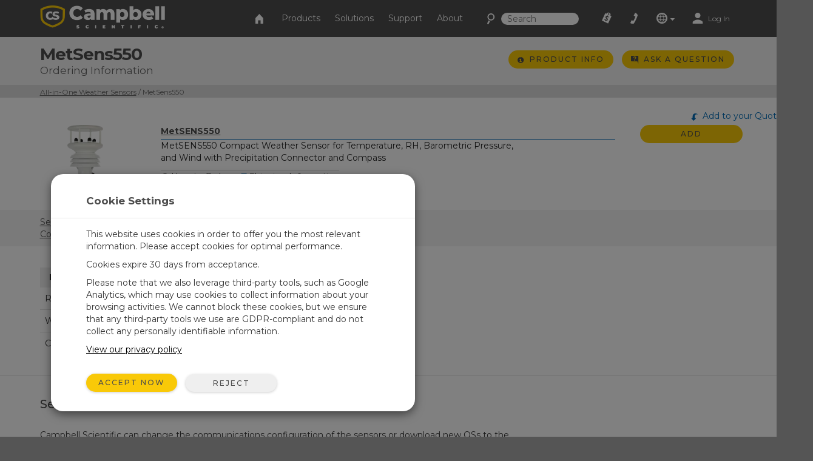

--- FILE ---
content_type: text/html;charset=UTF-8
request_url: https://www.campbellsci.com/order/metsens550
body_size: 154928
content:


	
	
	
	
	
	
	
	
	
	
		

	
	

	

	

	


	

	

	

	

	

	

	

	



		
		

		
		
		

		
		
		

		
		
		
		

		
		

		
		
		

		
		
        
                
    

		
		
	    
    	
			
		
    

		
		
        
            
                
                

                
                
                

                
                

        
        
        
        
                
            
        
    

		
		
        
        
            
        
    

		
		
        
    

		
	

                
                    

    

    

    

    

    

    

    

	

    


    

    

    

    

    

    

    

    
	
    
	


	


<!DOCTYPE html>
<html lang="en" prefix="og: http://ogp.me/ns#">
<head>
	<script type="text/javascript">
		window.dataLayer = window.dataLayer || [];
		
		
		(function(w,d,s,l,i){w[l]=w[l]||[];w[l].push({'gtm.start':
		new Date().getTime(),event:'gtm.js'});var f=d.getElementsByTagName(s)[0],
		j=d.createElement(s),dl=l!='dataLayer'?'&l='+l:'';j.async=true;j.src=
		'//www.googletagmanager.com/gtm.js?id='+i+dl;f.parentNode.insertBefore(j,f);
		})(window,document,'script','dataLayer','GTM-5W2JQR');
		
		var _sj = _sj || [];
		_sj.push(['company', '1517865854326429297']);
		_sj.push(['collection', 'campbellsci-com']);
		(function () {
			var sj = document.createElement('script');
			sj.type = 'text/javascript';
			sj.async = true;
			sj.src = 'https://cdn.sajari.com/js/sj.js';
			var s = document.getElementsByTagName('script')[0];
			s.parentNode.insertBefore(sj, s);
		})();
		
	</script>
	<meta charset="utf-8">
	<meta http-equiv="X-UA-Compatible" content="IE=edge">
	<meta name="viewport" content="width=device-width, initial-scale=1">
	
	<meta name="google-site-verification" content="z58GTvJHD4A4WKy50HMCowKPVHJDBIarSwEp50DTC08" />
	<meta name="msvalidate.01" content="94818FEBA631EC334FD50D82BBCEEF5B" />
	<meta name="description" content="Monitor air temperature, relative humidity, barometric pressure, wind speed, and wind direction in a single device with a compass and a precipitation...">
	
	
	<link rel="icon" href="/favicon.ico">
	
		<title>MetSens550: Ordering Information</title>
	

	<link href="/layouts/main/bootstrap/css/bootstrap.min.css" rel="stylesheet">
	<link href="/layouts/main/styles/jqueryui/jquery-ui-1.10.3.custom.min.css" rel="stylesheet" type="text/css" />
	<link href="/layouts/main/styles/styles.css" rel="stylesheet">
	
    <!-- HTML5 shim and Respond.js for IE8 support of HTML5 elements and media queries -->
	<!--[if lt IE 9]>
		  <script src="https://oss.maxcdn.com/html5shiv/3.7.2/html5shiv.min.js"></script>
		  <script src="https://oss.maxcdn.com/respond/1.4.2/respond.min.js"></script>
	<![endif]-->
	<script>(function(a){if(a.$)return;var b=[];a.$=function(c){b.push(c)};a.defer$=function(){while(f=b.shift())$(f)}})(window);</script>
	
	
	
</head>

<body data-sj-meta-pageType="ordering">
	
	<noscript><iframe src="//www.googletagmanager.com/ns.html?id=GTM-5W2JQR" height="0" width="0" style="display:none;visibility:hidden"></iframe></noscript>
	
	<header id="header">
		

<nav id="top-nav" class="navbar navbar-default navbar-fixed-top">
    <div class="container-fluid">
        <div id="nav-container" class="container">
            <!-- Brand and toggle get grouped for better mobile display -->
            
            <div class="navbar-header">
                <button type="button" class="navbar-toggle collapsed" data-toggle="collapse" data-target="#nav-menu">
                    <span class="sr-only">Toggle navigation</span>
                    <i class="csi-iconfont csi-menu"></i>
                </button>
                <a href="/contact">
                    <button type="button" id="contact-toggle" class="navbar-toggle collapsed navbar-btn">
                        <i class="csi-iconfont csi-phone"></i>
                    </button>
                </a>
                <button type="button" id="srch-toggle" class="navbar-toggle collapsed hidden-md hidden-sm" data-toggle="collapse" data-target="#srch-menu">
                    <i class="csi-iconfont csi-search"></i>
                </button>
                <form class="hidden-lg hidden-xs ssearch" role="search" method="get" action="/search">
                    <div class="form-group">
                        <i class="csi-iconfont csi-search"></i> <input type="text" size="10" name="q" id="q-first" class="siteSearch" placeholder="Search">
                    </div>
                </form>
                <ul class="no-collapse nav navbar-nav csimainnav hidden-lg hidden-sm hidden-xs">
                    
                        <li><a href="/products">Products</a></li>
                    
                        <li><a href="/solutions">Solutions</a></li>
                    
                        <li><a href="/support">Support</a></li>
                    
                        <li><a href="/about">About</a></li>
                    
                </ul>
                <a href="/" class="left">
                    <img height="38" src="/layouts/main/styles/images/logo.png" alt="Campbell Scientific logo" class="hidden-xs" />
                    <img id="logo" width="161" height="38" src="/layouts/main/styles/images/logo.svg" alt="Campbell Scientific logo"  class="hidden-lg hidden-md hidden-sm" />
                    <img id="shield" width="36" height="36" src="/layouts/main/styles/images/shield.svg" alt="Campbell Scientific logo" />
                </a>

            </div>
            <div id="srch-menu" class="collapse navbar-collapse navbar-right">
                <form class="navbar-form navbar-left hidden-lg hidden-md" role="search" method="get" action="/search">
                    <div class="form-group">
                        <div class="input-group">
                            <span class="input-group-addon"><i class="csi-iconfont csi-search"></i></span>
                            <input type="text" name="q" id="q-second" class="siteSearch" size="200" placeholder="Search">
                        </div>
                    </div>
                </form>
            </div>
            
            <!-- Collect the nav links, forms, and other content for toggling -->
            <div id="nav-menu" class="collapse navbar-collapse navbar-right">
                <ul class="nav navbar-nav navbar-left csimainnav hidden-md">
                    <li>
                      <a href="/">
                      <i class="csi-iconfont csi-home"></i> <span class="hidden-lg"> Home</span></a>
                    </li>
                    
                    <li><a href="/products"><i class="hidden-lg csi-iconfont csi-angle-right"></i> Products</a></li>
                    
                    <li><a href="/solutions"><i class="hidden-lg csi-iconfont csi-angle-right"></i> Solutions</a></li>
                    
                    <li><a href="/support"><i class="hidden-lg csi-iconfont csi-angle-right"></i> Support</a></li>
                    
                    <li><a href="/about"><i class="hidden-lg csi-iconfont csi-angle-right"></i> About</a></li>
                    
                </ul>
                
                <form class="navbar-form navbar-left hidden-md hidden-sm hidden-xs" role="search" method="get" action="/search">
                    <div class="form-group">
                        <i class="csi-iconfont csi-search fssearch"></i> <input type="text" size="10" name="q" id="q-first" class="siteSearch" placeholder="Search">
                    </div>
                </form>
                
                <ul class="nav navbar-nav navbar-left">
                    
                        <li>
                            <a href="/cart" class="gaq" data-track="quotes|quotes_view">
                                
                                    <i class="csi-iconfont csi-order"></i>
                                    <span class="hidden-lg">Quote List</span>
                                
                                <div  id="c-count">
                                    
                                </div>
                            </a>
                        </li>
                        <li class="hidden-md hidden-sm hidden-xs">
                            <a href="/contact"><i align="left" class="csi-iconfont csi-phone"></i> <span class="hidden-lg">Contact</span></a>
                        </li>
                        <li class="dropdown">
                            <a data-toggle="dropdown" class="dropdown-toggle">
                                <i class="csi-iconfont csi-globe"></i>
                                <span class="hidden-lg">Regional Websites</span>
                                <i class="csi-iconfont csi-down-dir mini"></i>
                            </a>
                            <ul class="dropdown-menu" aria-labelledby="globedrop" id="globedropmenu">
                                <li class="dropdown-header hidden-md hidden-sm hidden-xs"><strong>Regional Websites</strong></li>
                                <li role="separator" class="divider hidden-md hidden-sm hidden-xs"></li>
                                
                                <li >
                                    <a href="https://www.campbellsci.co.za">Africa</a>
                                </li>
                                
                                <li >
                                    <a href="https://www.campbellsci.com.au">Australia</a>
                                </li>
                                
                                <li >
                                    <a href="https://www.campbellsci.com.br">Brasil</a>
                                </li>
                                
                                <li >
                                    <a href="https://www.campbellsci.ca">Canada</a>
                                </li>
                                
                                <li >
                                    <a href="https://www.campbellsci.cc">Centro Caribe</a>
                                </li>
                                
                                <li >
                                    <a href="https://www.campbellsci.de">Deutschland</a>
                                </li>
                                
                                <li >
                                    <a href="https://www.campbellsci.es">España</a>
                                </li>
                                
                                <li >
                                    <a href="https://www.campbellsci.eu">Europe</a>
                                </li>
                                
                                <li >
                                    <a href="https://www.campbellsci.fr">France</a>
                                </li>
                                
                                <li >
                                    <a href="https://www.campbellsci.in">India</a>
                                </li>
                                
                                <li >
                                    <a href="https://www.campbellsci.co.jp">Japan</a>
                                </li>
                                
                                <li class="active">
                                    <a href="https://www.campbellsci.com">United States</a>
                                </li>
                                
                                <li >
                                    <a href="https://www.campbellsci.asia">ภาษาไทย</a>
                                </li>
                                
                                <li >
                                    <a href="https://www.campbellsci.com.cn">中国</a>
                                </li>
                                
                                <li role="separator" class="divider"></li>
                                <li><a href="/contact#dir">Country Directory <i class="csi-iconfont csi-angle-right primary normal"></i></a></li>
                            </ul>
                        </li>
                        <li class="dropdown">
                            
                                <a href="https://www.campbellsci.com/login" rel="id:172|title:Account Login" title="Login" accesskey="l" >
                                    <i class="csi-iconfont csi-user"></i> <span class="eighty5font loginLinkNav">Log In</span>
                                </a>
                            
                        </li>
                    
                    </ul>
            </div>
        </div><!-- /.container -->
    </div><!-- /.container-fluid -->
</nav>
<div id="topper">
    <div>
        <a href="#header" accesskey="t" class="btn return-to-top"><i class="csi-iconfont csi-forward rotate"></i></a>
    </div>
</div>

	</header>
	
	<div id="page_content">
		
			
	<div class="container-fluid gray">
		<div class="container posRel">
			<div id="pageHeader" class="col-lg-8 col-md-8 col-sm-8 col-xs-8">
				<h1>
					MetSens550
					<span>Ordering Information</span>
				</h1>
			</div>
			<div id="ctaholder" class="col-lg-4 col-md-4 col-sm-4 col-xs-4">
				

	



<div id="cta">
	
			<a id="cta-learn" class="btn btn-primary btn-sm gaq" href="/metsens550" data-track="order|learn_more|8897 MetSens550">
				<span class="csi-iconfont csi-info-circled normal"></span>
				<span class="hidden-sm hidden-xs">Product Info</span>
			</a>
		

	
	
			<a  id="cta-ask" class="btn btn-primary btn-sm gaq hidden-xs" href="/questions" data-track="questions|questions_ask_open|order/metsens550"  accesskey="a" rel="id:275|title:Ask a Question|t:420|b:8897|width:800px">
				<i class="csi-iconfont csi-question normal"></i>
				<span class="hidden-sm hidden-xs">Ask a Question</span>
			</a>
			<a  id="cta-ask" class="btn btn-primary btn-sm gaq visible-xs-inline-block" href="/questions?source=order/metsens550" data-track="questions|questions_ask_open|order/metsens550"  accesskey="a" rel="id:275|title:Ask a Question|t:420|b:8897">
				<i class="csi-iconfont csi-question normal"></i>
				<span class="hidden-sm hidden-xs">Ask a Question</span>
			</a>
		

</div>

			</div>
			
			
		</div>
	</div>
	
	
	<div class="container-fluid crumbrow">
		<div class="container">
			<div class="row">
				<div class="col-lg-12 col-md-12 col-sm-12 col-xs-12">
					 
					 

        
        

        
        
            <!--suppress ALL -->

            <div id="bcrumbs">
                
                        <a href="/all-in-one-weather">All-in-One Weather Sensors</a> / MetSens550
                
            </div>
        
        
    
				</div>
			</div>
		</div>
	</div>
	
	
	
		
	


		
        
        
            
        

        

        

        
        
        
            
            
                
                
                    
                
                
            
            
            
            
            
        
            
            
                
                
                    
                
                
            
                
                
                    
                
                
            
            
            
            
            
        
            
            
                
                
                    
                
                
            
            
            
            
            
        
            
            
                
                
                    
                
                
            
            
            
            
            
        
            
            
                
                
                    
                
                
            
            
            
            
            
        
            
            
                
                
                    
                
                
            
            
            
            
            
        
            
            
                
                
                    
                
                
            
            
            
            
            
        
            
            
                
                
                    
                
                
            
            
            
            
            
        
            
            
                
                
                    
                
                
            
            
            
            
            
        
        

        
        
            
                
                    
                
            
                
                    
                
            
                
            
                
                    
                
            
                
                    
                
            
                
                    
                
            
                
                    
                
            
                
            
                
            
        
        
        
            
        
        
        
        
        
        
        
                
                    
                        
                        
                
                    <div class="container-fluid  toprow r_w_fa">
                        <div class="container">
                            <div id="row368_" class="row adminC ">
                         
                                
                                
                                
                                  
                                  
                                  
									
										<div class="rowContenttrue">
											
									  <div class="col-lg-12 col-md-12 col-sm-12 col-xs-12 loc" data-loc="1" data-row="444" rel="1|row:444">
											
												

        
        
            
                
					
						
						
						
    

    

    

    

    

    
						
	
						
							
							<div id="c_368" data-mstid="9" style="padding:0px 0px 0px 0px ;position:relative;" class="clearfix cHolder st9" 
        >
								
							
		
	


	

        
        
        

		
		
        
        

        
        
        
        
        
            
        
        
            
        

        
        

    
        
    

    
        
    

    

    

    

    

    

<script>
    window.cmsData = {
        labels: {"2001":"(retired)","245":"Link to Campbell Scientific","1394":"Show All Newsletters","137":"Ships With","2483":"Description","1951":" I have read the contest Rules and hereby agree to the contest Rules.","491":"Desired Income","633":"Back to Previous Section","2345":"3 - Submit travel information","124":"February","2263":"Phone Number","620":"After submitting the following form, we will send you an email (to the address you enter) with links to download the file(s) in your list. Required fields are marked by an \"*\".","1407":"Our most frequently viewed FAQs are listed below. Use the search box to search through our entire collection of FAQs.","1130":"You do not have access to this download or may need to <a href=\"/login\">log in again</a>.","552":"Previous","2454":"website@campbellsci.com","2372":"show all","1477":"Purchase Order","258":"Submit Case Studies","1609":"Last Activity","1689":"Update Subscription Status","706":"","2180":"Please register for the conference, or enter your registration confirmation ID to start entering your travel information.","1775":"Manuals","748":"<b><i class=\"glyphicon glyphicon-ok-sign\"></i> Your question has been successfully submitted to our experts.</b><br /><br />\nWe are committed to providing excellent service and will respond as soon as possible--at least within 1 business day.\n<br /><br />\nThank you for your interest in our products.","2532":"Best Way Ground","1834":"Subscribe to IMAGINE Grant notifications","2451":"","2128":"Free Support Until","1382":"selected","329":"Where is the system installed (e.g., Bakersfield, CA)?","2150":"has now been reopened and a support agent has been notified.","1688":"Choose a State","1177":"Call","2375":"No workshop selected","1912":"SOLUTION","2074":"Continue","2424":"Email (please double check)","1332":"Attention","299":"Submit a list of products with your contact information and we'll email you pricing. (Cookies must be enabled.)","2362":"Sensors","378":"is an official representative of Campbell Scientific, Inc., for the locations and applications listed below.","1606":"Posted By","1478":"Defer Payment","230":"View Current","1727":"Company Website Address","99":"One of our customers","1965":"Included Part:","1080":"Card Number","1272":"Your information has been submitted.","478":"Telephone Number","1262":"Country:","1645":"change(s)","2441":"lruiz@campbellsci.com,emily.fu@campbellsci.com.cn,webteam@campbellsci.com","1742":"Viewing All Downloads","912":"Feedback for:","1578":"Email Address:","2139":"Thank You","663":"Account Created Successfully","1024":"View as PDF","1368":"Related Products","1421":"case study","515":"http://ui.constantcontact.com/d.jsp?m=1101456639704&p=oi","1853":"Summary","1414":"webteam@campbellsci.com","2245":"OTHER INFORMATION","2251":"Full Name","2531":"https://ccb1909783a4e21d9028c7233b31b5.0a.environment.api.powerplatform.com:443/powerautomate/automations/direct/workflows/8b5e786ff79b41d38f3bce50aa2990c4/triggers/manual/paths/invoke?api-version=1&sp=%2Ftriggers%2Fmanual%2Frun&sv=1.0&sig=GVKN-7sRD1DBN9eTmGQfjOmS-dQqlasu9cYVAKAiAPY","2498":"FOB","1856":"Subscription Summary","1703":"<p style=\"margin-left:18px;\">Visit the <a href=\"/newsletters\">newsletter archive</a> to see past issues.<br /><br />Please <a href=\"/questions\">contact us</a> if you have any questions.</p>","1424":"","49":"Products Used","2140":"Your feedback has been sent to our Software Team.","2042":"","364":"Read the PDF","2256":"Organization","1772":"No downloads available. Please select a different category, download, or try searching.","1158":"How will you use these products?","2295":"Conference Registration Fees","1286":"Repair and Calibration","2477":"Payment Term:","346":"bjohnsen@campbellsci.com","1967":"enter value here","448":"A copy of this form will be sent to the email address listed above.","839":"tjeppsen@campbellsci.com","50":"Contributors","2126":"No","2471":"PO #:","1385":"Read in English","1546":"Keyword Search","1243":"Change Password","2405":"","82":"Address:","1536":"Please enable javascript for site searching.","312":"There are no items in your list.","1746":"Please enter your organization","2507":"Please enter what you need help with","1593":"Subscribe","1152":"Campbell Scientific","2032":"","2373":" You have not signed up for any workshops yet.","2322":" Processing Payment","2156":"Advanced Configuration","568":"website@campbellsci.com","180":"Shipping Weights & Dims","87":"Country","112":"Your message has been sent.","2283":"remove","1252":"Confirm New Password:","228":"Viewable By","1787":"Phone:","234":"Become a Partner","691":"for 1-click downloads","1263":"Phone:","1231":"Document Notifications","1179":"hide details","2231":"If yes, please indicate with whom:","557":"Send","1685":"add phone number","1644":"Search Updates","1423":"videos","326":"Participating Organizations","18":"Ordering Info","2290":"Conference Registration Fees","1755":"Please enter your shipping state","2409":"I will be sharing a room","522":"Temporary Resident/Worker","2162":"Shipping Information","2537":"2 – Enter Travel Information","1345":"Days","2569":"Your order is over $40,000 please request a quote and one of our sales engineers will contact you.  ","1800":"Documents","451":"repair@campbellsci.com,webteam@campbellsci.com","554":"Friend's Email","443":"Describe how the equipment was cleaned and decontaminated. ","2478":"Freight Terms:","413":"at Campbell Scientific.","608":"","1212":"Total","1389":"Ler em Português","851":"Email","201":"Request Custom System","249":"Describe your products or services with respect to Campbell Scientific products (200 word maximum). Please use complete sentences instead of phrases.","724":"Enter your question here:*","987":"Watch the Video","2198":"Select Hour","1984":"Configure","1858":"Subscribed","1723":"Company Phone Number","1019":"A cart has been loaded.","760":"Submit a list of products with your contact information and we'll email you pricing. (Cookies must be enabled.)","2520":"Temporarily Unavailable","844":"Please give us permission to use your photo.","1330":"Cart Saved.","645":"Country","2378":"Question Type","2007":"Off","279":"Click \"Add to List\" to add the download to your list. \"Download Now\" allows for immediate download.","2573":"<p style=\"text-align: center;\">Don't see what you need from among these options?</p>\n<p style=\"text-align: center;\">This product has additional options.</p>\n<p style=\"text-align: center;\"><a href=\"/contact\" title=\"Contact Campbell Scientific\">Contact us for more information.</a></p>","1166":"To Email Address","1182":"Compliance","110":"Would you like to receive our quarterly newsletter?","80":"Main Fax:","671":"Enter a valid email address","1315":"There was a problem with your order. Please contact us at 435.227.9090 or orders@campbellsci.com for assistance.","1235":"First Quarter Print","2175":"Please enter your registration confirmation code so that we can prepare the workshop form for you.","2497":"Logan, UT USA^Destination","1734":"Account Home","753":"Subject is required.","1134":"days","1751":"Please enter your billing state","1084":"Security Code ","166":"We have sent you a confirmation email.  <br>Please call us at (435) 227-9726 if you do not<br> receive an email within the next few hours.","498":"Campbell Scientific Website","427":"(*=required field)","1176":"Add","1706":"You are currently subscribed to the following. You may unsubscribe from any of these by selecting the \"unsubscribe\" button to the right.","3":"Similar Products","2153":"webteam@campbellsci.com","841":"","2081":"Select the parent accessory first or add it as a separate item to your system.","1855":"webteam@campbellsci.com","428":"Company Name* ","1132":"Product","2369":"Full Conference Schedule","1493":"Pay before shipment:","714":"","1448":"Blog Topics","236":"Countries","695":"First name is required.","668":"   Reset   ","1610":"There are currently no questions in this forum.","2267":"e.g., vegetarian, lactose free, vegan, gluten free","1164":"Please select an area/solution for your application.","509":"website@campbellsci.com","664":"Your account gives you access to participate in the user forum, as well as 1-click downloads. Fields marked with an * are required. Your password must be at least 8 characters long and contain at least one letter and one number.","1649":"FAQs","2560":"<br><h3><center>Software download could not be generated. Our team has been notified. Thank you for your patience as we resolve this issue.</center></h3>","341":"Do you have photos of the project? Combined file size limit of 15 MB. (.gif, .jpg, .png, or .tif files only)","198":"Submit Your Case Study","1180":"Restockable","2199":"Please select the hour of arrival","130":"August","643":"Email (please verify)","419":"Products Covered:","2006":"On","1270":"Please provide your fax","78":"Website:","1859":"Unsubscribed","840":"Integrator Photo Contest Entry","1126":"We're sorry. No companies were found for your selected search. Please search again.","2352":"Submit","1011":"Your account must be associated with an organization that is eligible to purchase online to proceed.","1204":"All orders","2133":"show all","1003":"qty discounts","981":"Your confirmation link doesn't match an existing account.  Please verify that you have copied and pasted the entire link from your email message. <a href=\"mailto:website@campbellsci.com\">Let us know if you continue to have problems</a>.","2398":"We're offering many great training workshops this year. Please take a few minutes and sign up for the workshops that you are interested in. Don't wait too long—some of our classes will fill up fast!","1192":"Purchased Software","577":"Country","84":"First & Last Name","1221":"Items","183":"","1554":"Credit Card Type","1359":"Oldest first","1876":"Watch Now","1906":"CASE STUDY","1186":"Online ordering requires that javascript be enabled. Please enable JavaScript to order.","954":"contact","1666":"FAQs Home","2131":"Product Life Events","876":"Enter your email address, and we'll send reset instructions to you.","702":"A valid email address is required.","1461":"Submit","2388":"Payment","1873":"<a href=\"#detaileddescription_\">Read More <i class=\"csi-iconfont csi-angle-right normal\"></i></a>","320":"View","2355":"Schedule","1522":"To comment, please select a username. This username will be used for blog comments and on our forum.","412":"View weather conditions","2306":"Security Code","2022":"Closes","1379":"Questions? <a href=\"questions\">Ask here</a>.","2159":"Partner","45":"","953":"website","1739":"Our systems are customized to meet your specific needs.","2390":"Question","1464":"Your subscription has been saved. An email has been sent for your records.","1740":"Top","2395":"Registration Code:","1576":"Update your account settings below.","2377":"Please respond to this question that was submitted from the Partners Conference contact page:","1810":"download,youtube-play,doc-text-inv,help-circled","13":"Specifications","619":"Confirm your Password","2120":"End of Life","1213":"Shipped to","146":"Organization","93":"Facebook","2396":"Registration Information","1494":"Pay later note here","169":"Register","1575":"Account Settings","1714":"Back to Forum","697":"Last name is required.","1153":"Name","1928":"Location","1809":"These systems provide optional measurements; however, they typically measure the following parameters:","675":"","1097":"Submit Order","119":"Location","2018":"Forum","837":"The photo must be less than 10MB. ","1737":"Available Downloads","1066":"There was a problem retrieving shipping rates for the address you have entered. Please edit your address or retry getting shipping rates.","1":"Documents","957":"Country","2316":"Please enter the city","426":"Please provide the following information: ","2509":"Destination","7":"Frequently Asked Questions","414":"English","835":"Please fix the following errors before continuing: ","6":"Purchase Considerations for ","1628":"Submit","1109":"As a registered customer you have access to the following options.","2446":"","852":"Enter your email address.","754":"Question*","1138":"View List","1662":"Ordering Info","1682":"add name","670":"Enter your full name","1840":"Please enter a valid email address","323":"Who should we contact if we have questions about this?","1025":"Share Cart","33":"Ask a Question","1903":"PRODUCT","2469":"I accept <a href=\"/terms\" target=\"_blank\">Campbell Scientific's Terms and Conditions</a>","444":"List all substances of concern to which the equipment has been, or potentially has been, exposed (attach SDS sheets, if any). ","2208":"Departure Date at SLC Airport","474":"Enter your last name.","625":"Registration Complete","2538":"Travel Information","2084":"None selected","344":"Submit ","2091":"Need more flexibility? Open this system in the <strong>System Builder</strong> &raquo;","2259":"Select your country","115":"Training Courses","1540":"Product Line","2476":"Details","2176":"Welcome to the Partners Conference workshop registration! Please select the workshops you want to attend below. You can change your selections at a later time if necessary. You will have access to your personal conference agenda after you complete the form.","2219":"GROUND TRANSPORTATION INFORMATION","2414":"Reset","1030":"Cancel","1350":"Error from shipping partner:<br />","293":"Official Quote","1551":"Collapse All","512":"","148":"Billing Address","2291":"Add Person","1198":"Upgrade","350":"NOTE: We'll try our best, but can't guarantee that every summary will be used. After we receive your information, we'll put together a draft of the case study and send you a copy to review.","1530":"webteam@campbellsci.com,orders@campbellsci.com","1445":"Search the Blog","227":"RETIRED PRODUCT","1916":"Edit","1919":"Add another file","1314":"We appreciate your input.","976":"After you have submitted the form, you will receive an email with a confirmation link.<br>Clicking that link will complete your registration.","1835":"<a name=\"subscribe\">Subscribe</a>","264":"fax","1034":"OK","194":"Visit the Library","2099":"Current Systems","1801":"FAQs","1069":"Need Help?","2016":"FAQs","1749":"Please enter your billing address","216":"Search Titles","1570":"Associated Links","493":"Referral","1031":"Close","1057":"Tax","1781":"Miscellaneous","1472":"Standard Freight","356":"View Current Systems","2222":"Yes","430":"Street Address* ","1302":"Please complete the poll before submitting.","833":"The photo format must be tiff, jpg, or png.","2286":"Name","1016":"View Saved Carts","75":"Campbell Scientific Offices","277":"Updated","2387":"Travel","1726":"List the email address for the company (shown on listing).","1668":"Downloads","1895":"Your account is no longer active.  Please <a href=\"mailto:website@campbellsci.com\">contact us</a> for assistance.","1454":"Subscribe to the Blog","2488":"PO","233":"List by Application","1358":"Newest first","1258":"Address:","5":"Overview","1313":"Subscription Successfully Changed","2500":"Website Feedback Submission","1774":"Brochures","1194":"Software / Order Info","2232":"Please indicate who you will be sharing a room with","2041":"Partner Resources","2061":"Select the options and accessories below that match your system requirements.","703":"Phone","682":"","1638":"Campbell Scientific User Forums","729":"Which data logger do you use?","1246":"Your new passwords do not match.<br/>","1393":"Campbell Scientific Newsletters by the year they were released. ","1820":"All New","150":"(same as Billing)","1169":"Take a look at this shopping cart from the Campbell Scientific website.","815":"Organization","2058":"Are you sure you want to remove this product and its accessories?","1101":"Change Application","471":"First Name","1964":"Includes:","121":"seats available","924":"Upgrade (POA) ","2278":"Dates:","1724":"Company Email Address","1349":"All","2518":"Download and Email Key","549":"&nbsp;","644":"Organization","1796":"Map Results: Showing companies by office location that serve","1665":"Event Description","2019":"","1320":"The billing address you entered can not be verified. Please make sure the address you entered matches the address of the card on file.","926":"Direct Deposit Details","734":"Direct,RF UHF/VHF,Cellphone,PDA,RF Spread Spectrum,Telephone,Ethernet,Satellite,Voice-Synthesized Phone,Short Haul,Multidrop,Wi-Fi,Other","475":"Email Address","1012":"Verify that configurable items meet your project requirements.","1172":"Pricing for: ","480":"Street Address","2146":"We could not find the case you are trying to reopen. Please contact support for assistance.","343":"The following are some guidelines:\n<ul>\n<li>We would like about 500 to 800 words of text, but we are flexible.</li>\n<li>Explain who the customer is, what the need was, and how Campbell products met that need.</li>\n<li>Please include some, but not a lot, of technical information about the project.</li>\n<li>It should be as interesting as possible to attract people with that same need to use your services and our products.</li>\n</ul>","676":"","2467":"I am authorized to make purchases for my organization","1099":"Not Selected","1439":"Email me when comments are added to this post.","2152":"Submit","1875":"Learn More","351":"Micrometeorology","1538":"The transaction amount exceeds the limit or funds available on your credit card or the card activity limit has been exceeded.","905":"More News","1077":"Please fix the following errors before continuing:","680":"","2071":"Get an expert review, ask a question, share your system &raquo;","564":"Select subscription","1633":"/search","175":"The class you selected is likely full. Either another user registered just ahead of you or your browser window was not refreshed to indicate that the class had reached its capacity.<br><br>Please select another training class or contact us if you have other needs.","386":"Museum Home","330":"System Purpose or Objective","1580":"Field or Discipline that best matches your application.","1087":"Select a billing address:","2163":"There was a problem adding one or more products you selected to your system. Please contact us for assistance.","131":"September","2049":"You may also want to consider","1867":"<small><em> - retired</em></small>","81":"Email:","2445":"This product qualifies for GSA.","819":"Full Name","1338":"N/A","1780":"Solution Brochures","1020":"The cart you attempted to load does not exist or is no longer available.","179":"To register, please select an active event from our Calendar.","1659":"orders@campbellsci.com","1312":"<em>Check this box if you want to be notified when new functionality is added to the site.</em>","1416":"Selected Options:","1141":"No","843":"I own the rights to the above submitted information (text and images) and grant Campbell Scientific, Inc., its subsidiaries, and partner companies a general and unrestricted worldwide license to use this information for, but not limited to, marketing, promotional, internal research, and educational purposes. ","1260":"State:","940":"General","1196":"Download","1355":"Search","1617":"Cancel","521":"Cover Letter","581":"Downloads","864":"Your password must be at least 8 characters long and contain at least one letter and one number.","1295":"Select Solutions below that apply best to your Field or Discipline.","1937":"Serial:","1009":"Total","2040":"","2148":"Enter comment here...","989":"Cart","68":"Search Related FAQs","1505":"Additional Information/comments","2017":"Videos & Tutorials","1284":"Please enter your new email address","1624":"Receive email notifications when new posts are added to this topic.","792":"Login","2545":"Men’s Large (L)","2260":"Please select your country","2411":"Save","719":"Your Campbell Scientific Website Request","611":"Name (first & last)","2491":"view file","327":"Who was involved? Who owns and operates this system? Who installed it?","1598":"<strong>Unsubscribed</strong><br><p>You will no longer receive email notifications for all posts in this forum.</p>","966":"Passwords must match.","880":"<strong>Password Changed</strong>\n<p>Your password has been updated. Please login using your new password.</p>","1509":"Corporate Shipping Account","1976":"Get the latest download","1098":"This Order's Application:","2542":"Select your shirt size","57":"ISO Certifications","2082":"Popular","456":"City","1996":"Please select the final destination country for the product(s) you have selected.","1125":"Your Session Has Expired","1832":"IMAGINE Grant Notifications","1830":"Subscribe to receive email notifications for new training classes.","804":"http://s.campbellsci.com/images/a-2709.png","144":"Full Name","1473":"Corporate Shipping Account","2113":"Showing all partners:","2241":"Not required","2339":"Contact Us","209":"Additional Phone Numbers","956":"Showing all countries","220":"View all Current Brochures","138":"*quantities vary","97":"LinkedIn","1398":"Specifications and technical data for ","1449":"Blog Languages","615":"Please make sure your email filter allows emails from \"campbellsci.com.\"","1209":"Status","1993":"Please enter how you heard about us.","1062":"Shipping Method","1145":"select","745":"Please submit the following form, and we'll have one of our experts contact you. <strong>* = required field.</strong>","1501":"change","2571":"Because your address cannot be verified by our address verification system, please select the \"Use address as is\" button. This system works to ensure we have accurate information.  By selecting this button you state that the address is correct and CSI is not responsible for incorrect address information.","1226":"Are you certain you would like to remove this cart from your account","186":"By","342":"Project Description","4":"Related Systems","2420":"Contact Information","325":"What is the contact's email address?","2188":"Phone Number","1882":"video","1377":"Official Quote","1229":"Saved on","1058":"Shipping","1767":"Museum Menu","2191":"Please enter your cell phone number","2492":"Auto-Generated PO","2103":"Choose A Country","1641":"Show on Map","1615":"Details","1362":"All Videos & Tutorials","1329":"Products","1233":"Select a category:","1157":"Please be descriptive, so that our expert can help you determine if the products you have selected will work well for your project. You can expect a response within 1 business day. ","774":"To help us direct your request to the right expert, please select your application:","2073":"Name Your System","698":"","1778":"Technical Papers","1701":"Please visit this page anytime to modify your subscriptions.","728":"Please fix the following errors before continuing: ","304":"Remove","218":"Retired","208":"","1381":"This product is not available for online orders. <br/><br /> To order, please call <strong>435-227-9090</strong>.","1552":"Added","2035":"","832":"Submit","1934":"Videos","1322":"The credit card issuing institution has declined this charge. Please call the number on the back of the card for assistance or try another credit card.","485":"State","2406":"","906":"&laquo; Back to Main News Page","842":"Permission","1339":"Qty","1643":"Back To Update List","2556":"Check your email for your registration confirmation. You should hear from us within two business days of registration.<p>\nIf you have any questions or need to modify any registration information, please email <a href=\"mailto:lruiz@campbellsci.com\">lruiz@campbellsci.com</a> or call +1 435-227-9000.</p>","1652":"Next","2421":"This information is for Campbell Scientific only and will not be shared nor sold to third parties. * indicates a required field.","2272":"Enter special accommodation needs for mobility and/or hearing accessibility","765":"Remove All","315":"Continue Browsing","1813":"No slides to show","1307":"* quantities vary","911":"Site Feedback","1082":"Expiration Date","1611":"Load More <i class=\"small csi-iconfont csi-down-open\"></i>","86":"* = required","897":"Search","1548":"Search string:","479":"Enter your phone number.","2028":"<strong>You have exceeded the maximum file size allowed.</strong><br> If you would like to send additional files please email them to pburt@campbellsci.com after completing this form with the allowed file size limits.","263":"Contact Information","1497":"PO Number","1029":"Send","1436":"Related Content","1960":"Enter a Serial Number","2265":"Special Dietary Needs?","79":"Main Phone:","2495":"You need to select PO as your payment method and provide a PO number to view this file. If you previously selected Po as your payment method. Your session may have expired due to inactivity.","2276":"Conference Home","2386":"General","1586":"Forum Menu","1271":"Thank You","2350":"is not a valid registration code","909":"Related Pages","2351":"Enter your registration code to see your pre-conference checklist:","2065":"view accessories","64":"Measurement & Control Products <br />for Long-term Monitoring","1716":"Next","2285":"Information","1049":"Organization is required.","1094":"Service","2551":"Women’s Extra Large (XL)","755":"Please fill out the form and we'll get back to you.","651":"Enter your full name","1694":"<strong>Thank You</strong><br />Your subscription has been updated.","2086":"All","1754":"Please enter your shipping city","1165":"Send a copy of your shopping cart to someone.","1275":"Please enter your new email<br />","2347":"All done - See you at the conference!","1055":"Filter by State Code","2244":"Please explain what special needs facilities are required","2401":"Registration Summary","292":"Finalize your Quote","298":"Faster.","1838":"Save","690":"Register","776":"You must select an area/solution for your application.","1470":"Software Assignment and Distribution","2354":"Conference Home","1311":"Save","1471":"You do not currently have any software available to download.","1463":"Please select at least one topic and enter a valid email address.","170":"Registration","109":"Other","2399":"Campbell Scientific would like to help you with your transportation to and from the Salt Lake International Airport and your hotel accommodations. To help you, we need your travel itinerary information. As soon as your travel plans to Salt Lake City are finalized, please visit the travel information page and fill out the form. You will be able to update your information if it changes.","1360":"Most helpful","302":"Product","53":"Controlled Devices","261":"Integrator / Consultant:","1527":"890","932":"specifications","2505":"igs,stp,sldprt ","2169":"Sensors","1980":"Updated:","2043":"Campbell Scientific Account Confirmation","177":"To register, please select an active event from our Calendar.","338":"Website Link","994":"Shopping Cart","1337":"Error Processing Your Order","579":"Select your Country","59":"Home","2493":"view file","2230":"Room Sharing","1351":"Software Order from Campbell Scientific","902":"Search","2248":"Submit Information","1063":"<h3>No Shipping Required</h3>\r\n\t\t\t\t\t\t<p>This order contains only downloadable items. No shipping service is required for this order.</p>","251":"List the states or regions you work in (for example, CO and UT, or all US).","2448":"Booth #:","1621":"This post is under review.","2319":"Submit Payment","1565":"Articles","1760":"Newsletter","1014":"Request Quote","2447":"hide accessories","1753":"Please enter your shipping address","1171":"We were unable to send an email to:","1343":"There was a problem submitting your review request.","2367":"Free time","2288":"Special Dietary Needs","2110":"State","1273":"<a href=\"/customer-center?mode=email\">Click here</a> to change your email address.","1392":"View Newsletters by Year","1557":"remove","432":"State*","1051":"Select or add an address:","696":"Last Name","256":"We recommend that you submit case studies (after you submit this form) for the applications you select. These are included with your listing and demonstrate the work you do.","782":"(* = required) ","1558":"Our Product Line","747":"Submit","2190":"Cell Phone Number","2332":"Your credit card payment has been received and will be processed the week of January 4, 2021. For your reference your order number is:","2044":"Campbell Scientific Customer Center - Confirmation Needed","553":"Email a Friend","784":"Request Type","2088":"System Total:","1590":"Forum Subscriptions","1411":"Published in the","1265":"Please provide your current city","2422":"Name (first & last)","1085":"Enter the 3- or 4-digit security code.","1375":"&ndash;","2011":"Product index setting has been saved.","1944":"Description","1854":"A new video or tutorial is available","1026":"Request Review","2087":"Search","1622":"edit","96":"Blog Article","1215":"Order could not be found.","1500":"view","562":"Please fill in the required fields to submit your request.","1415":"Your suggestion has been submitted. <br>Thank you.","2220":"The SLC International Airport is approximately 90 miles south of Logan. Round-trip ground transportation, usually by shuttle, will be paid for and arranged by CSI. If you prefer to rent a car, you may do so on your own from the airport. If you choose the shuttle simply indicate below. Shuttle arrangements will be confirmed for you based on the air itinerary that you provided above.","69":"Search","2112":"Search...","1794":"Map Results: Showing companies by office location","1374":"Submit a pricing request for a specific list of products","959":"Worldwide Offices","354":"Learn more from the event organizer.","919":"Support","661":"Your new Campbell Scientific account has been created. ","1065":"Problem Retrieving Shipping Rates","1234":"Newsletters","501":"","735":"Which software do you use?","2160":"No results found.","100":"One of our affiliates","1309":"* = required","659":"","1257":"Organization:","369":"Supported Applications","187":"Related Pages","1459":"Enter your email address:","1531":"Comments:","2330":"Thank you for registering for the Campbell Scientific 2021 Digital Workshop. A confirmation email as been sent to each individual who has been registered. The following is a summary of your registration:","983":"Application","22":"Specifications","1998":"Compatible","2487":"Campbell Scientific, Inc. | 815 W 1800 N | Logan, UT 84321-1784<br />\norders@campbellsci.com | 435.227.9090 | 435.227.9091 fax","1455":"Set up your preferences for receiving email notifications when new blog articles are posted that match your areas of interest.","168":"Please send your check to:<br><br>Campbell Scientific, Inc.<br>815 W 1800 N<br>Logan, UT 84321-1784<br><br>Please make a note that your payment is for the training class.","1498":"Upload your Purchase Order","1200":"Download","1118":"You can find your orders at any time by visiting your Account.","794":"Cart","494":"careers@campbellsci.com","83":"Send Us a Message","1324":"The credit card used has expired. Please try using another card.","1346":"Please provide information for the required fields.","921":"LoggerNet Copies","2310":"Street Address Line 1","1484":"Prepay &amp; Charge Shipping:","2170":"Communications","2125":"Yes","469":"Print","857":"You are logged in","761":"quote","165":"Registration Complete","1318":"The billing ZIP Code you entered does not match the ZIP Code associated with the credit card. Please verify the ZIP Code and try again.","2356":"Venue","2053":"","503":"","197":"List by Category","1168":"Message","1961":"Please enter a valid serial number.","232":"Retired Products","1363":"A Campbell Scientific video/tutorial","308":"Solution","783":"Please fix the following errors before continuing:","2234":"No Preference","900":"No news stories to display","866":"Passwords must match.","1646":"A Campbell Scientific partner","1817":"All Training Classes","1822":"All Existing Software & OSs","1779":"Case Studies","2225":"ACCOMMODATIONS","2024":"Find a Campbell Scientific Partner who can help you.","632":"","1122":"A confirmation of your order has been sent to you at ","1637":"How We Can Help You","910":"clear search","1829":"Unsubscribe from video notifications","1224":"You have no saved carts.","2094":"This product has no configuration options or accessories. You may remove it by clicking the \"x\" next to it in the System Summary.","1119":"Your Download(s)","1261":"Postal Code:","713":"Country is required.","1086":"Billing address for this order:","196":"List Alphabetically","1274":"We were unable to locate you in our customer database.","2281":"View","1955":"Calibration Certificates and Data Reports","1975":"Downloads","892":"Campbell Scientific Website Password Change","1634":"CSI Forum Notification:","1181":"Warranty","2064":"change","167":"You can fax your credit card information to 435.227.9671 <br>or call 435.227.9582 (8-5 MST/MDT).","1050":"Street address is required.","1827":"Training Class Notifications","2137":"webteam@campbellsci.com","874":"is not a valid account. Please enter a valid username/email address.","1851":"Announcements","711":"Country","274":"View All","2062":"If selected, the following quantity is added:","548":"","1018":"Quote Instructions","1797":"All results","1184":"To estimate how long it will take to receive an order that contains multiple products, combine the longest Ships Within value with the transit time of the shipping method you select.","879":"Submit","2490":"Auto-Generated File","1658":"TOP","149":"Shipping Address","2221":"Airport Shuttle","789":"Question is required.","1129":"This link will be active for a short period.<br />Please refresh at any time to re-activate. ","239":"Company Name","289":"Subject","752":"Subject*","2413":"How can we do better?","1269":"Plesae provide your phone number","589":"There are currently no FAQs for the ","1945":"0","1569":"Blog Articles","544":"&nbsp;","1669":"Product Manuals","648":"Retype Password","2249":"Please complete the following form for each individual who will be attending the conference.","1636":"remove thread","1574":"Your account settings have been updated successfully.","1239":"Unsubscribe","982":"Filter by State","440":"Did you clean and decontaminate the equipment? ","2228":"I would like CSI to reserve a hotel room on my behalf.","2501":"If you have files that will help with your request, you can email them to the person assigned to your case when you are contacted.","333":"Which data loggers, sensors, and other major components were used on this project?","513":"Latest Newsletter","1124":"Session Expired","2564":"feedback@campbellsci.com","2192":"Email Address*","1290":"Ship your products to:\r\n\t\t\t\t<div style=\"padding-left:20px;\">\r\n\t\t\t\t\tCampbell Scientific, Inc.<br />\r\n\t\t\t\t\tRMA#_____________<br />\r\n\t\t\t\t\t815 W 1800 N<br />\r\n\t\t\t\t\tLogan, UT 84321-1784\r\n\t\t\t\t</div>","657":"The forum username you have selected is already in use. Please choose another.","2197":"Arrival Time at SLC Airport*","2524":"Go to your Customer Center","1872":"<strong><i class=\"csi-iconfont csi-info-circled normal\"></i> Note:</strong><br> All visitors can see 2D drawings. Logged-in users can see all file types. Contact us if you need access to 3D drawings.","1048":"Organization","2212":"Please select the hour of arrival","2083":"Recommended quantity: ","172":"jalbers@campbellsci.com,webteam@campbellsci.com,cdebrah@campbellsci.com,bmaxfield@campbellsci.com","2167":"Workshop Key","310":"Contact Information (*=required)","2343":"2 - Sign up for workshops","1635":"Our full technical support staff does not monitor this forum. If you need assistance from a member of our staff, please <a href=\"/questions\">submit your question from the Ask a Question page</a>.","1052":"Filter By State","908":"Print Version","778":"Submit","2466":"Authorized Purchaser","1542":"Articles by","2280":"Registrations","381":"View Newsletters","1121":"Download Your Software","224":"Phone","1217":"Saved Carts","259":"rdeissinger@campbellsci.com,chris.madsen@campbellsci.com,kcampbell@campbellsci.com,tony.coventry@campbellsci.com,webteam@campbellsci.com","1908":"Featured Solutions","1747":"Please enter a valid email address","1972":"<strong>Other Accessory</strong> for the following products:","2513":"lruiz@campbellsci.com,emily.fu@campbellsci.com.cn,webteam@campbellsci.com","1974":"<strong>Ships with</strong> the following:","2334":"<strong>Workshop Registration</strong><br> We have a variety of workshops to choose from. Each individual can sign up for the workshops he/she would like to attend. Please be aware that there is limited availability for some workshops, so participants should enroll in workshops as soon as possible. Please encourage the individuals you have registered to sign up for their workshops as soon as possible.","2077":"Select Components","30":"Image Not Available","2211":"Select Hour","395":"Collections","637":"","1768":"Newsroom","781":"To finalize your quote request, please submit the following form.","2296":"Error processing order:","1364":"This was helpful","1366":"Visit the Video & Tutorial Library","1303":"other","763":"Description","61":"/privacy","1279":"Change Account Email Address","1004":"Item not available for online orders.","464":"To create a resume, complete the following form, then hit the Create Resume button at the bottom.  Your resume will be ","2209":"Please enter the departure date","1327":"Your session has expired due to inactivity.  You will be taken back to your shopping cart where you can begin the checkout process again. We apologize for the inconvenience.","107":"","2475":"Ship To","1777":"Press Releases","1161":"What questions do you have?","943":"Email","389":"Manufacturer","1725":"How to Order","1804":"<h2>Search Service Unavailable</h2>\n<p>Our website search provider is currently unavailable. We are sorry for the inconvenience. Please check back again soon.</p>\n","546":"","1238":"Forum Notifications","19":"Modified: ","2111":"Partners","2527":"Proforma Invoice","1214":"Order Total","1572":"Learn more","35":"View Quote List","685":"","517":"Apply Now","740":"Support","1720":"View articles from past years.","2374":"Please visit the workshop registration page to sign up.","1163":"Start by selecting an area","2530":"https://ccb1909783a4e21d9028c7233b31b5.0a.environment.api.powerplatform.com:443/powerautomate/automations/direct/workflows/063885c7454041cb9c3a867d4665a65e/triggers/manual/paths/invoke?api-version=1&sp=%2Ftriggers%2Fmanual%2Frun&sv=1.0&sig=aJIDqzNWCT5WNXROnyp-W6ixs3L6yyLOz1ltCZrBsbo","1599":"<strong>Unsubscribed</strong><br><p>You will no longer receive email notifications for posts in this thread/topic.</p>","641":"Name (first & last)","1178":"Retired","1400":"Compatibility Information for ","1653":"Similar FAQs","2046":"website@campbellsci.com","1010":"The item(s) marked above cannot be purchased online. You may request a quote, or remove the flagged items and then check out.","1427":"Articles tagged with","1268":"Please provide your country of residence","716":"Address is required.","923":"Full version (POA)","1651":"Previous","29":"Measurements","1549":"No FAQs found. Please try a different search.","1361":"No videos/tutorials found matching your filters","559":"Other","2439":"lruiz@campbellsci.com,emily.fu@campbellsci.com.cn,webteam@campbellsci.com","2494":"Campbell Scientific PO","1408":"My Price","878":"Please enter a valid email address.","425":"http://s.campbellsci.com/images/a-2682.png","243":"Contact Name","2067":"Cancel","2138":"website@campbellsci.com","635":"-------------- Retired Downloads --------------","767":"Add More Products","780":"<strong>Your quote request has been successfully submitted to our experts.</strong>\n<br /><br />\nWe are committed to providing excellent service and will respond as soon as possible--at least within 1 business day.\n<br /><br />\nThank you for your interest in our products. ","2090":"If you change system components in the System Builder, we recommend having your system reviewed by an expert to ensure compatibility.","858":"You will be redirected back to where you were...","1495":"Comments","847":"Case Study","1220":"Saved","2412":"Please tell us about your customer experience with Campbell Scientific products:","2341":"1 - Register","2039":"","2037":"","1485":"Note about prepay and charge shipping option here.","2179":"Your travel information has been saved! If your travel plans change, please come back and update your information.","877":"Email","1619":"Subscribe (receive email notifications of new posts to this topic)","1264":"Fax:","1648":"Search all FAQs","2171":"Applications","1789":"Email:","712":"Select Your Country","1793":"View all Consultants/Integrators","2239":"Upper Floor","1116":"Confirmation Number:","1046":"Please fix the below errors before continuing:","88":"Select Your Country","2215":"Departure Airline","2470":"Purchase Order","1933":"All","756":"Submit","1287":"Follow these steps to return products for repair or calibration:","1347":"Filter Our Integrators and Consultants","977":"Submit","286":"Ask an Expert","2539":"Any Food Allergies or Restrictions?","2184":"Visitor's Name","920":"About","899":"More News Stories","309":"or Province","2337":"Submit travel information","1197":"Download the latest patch for this software.","1236":"Quarterly Email","2237":"King Bed (limited availability)","2135":"Added <i class=\"csi-iconfont csi-ok\"></i>","1305":"Contact #:","1174":"Unable to change organization:","863":"Password","2550":"Women’s Large (L)","2349":"Already registered?","1008":"Add products by visiting product pages.","504":"specify","2181":"Please provide the following information.","817":"Common Accessories","2117":"Available for Order","1277":"Emails do not match. Please check and re-enter<br />","1591":"Subscribe to this topic","12":"Benefits and Features","2020":"Miscellaneous","709":"State","1107":"Quote List","578":"Organization","1773":"Read More","1764":"<strong>Search for:</strong>","1108":"Thank you for your interest in our products.","1022":"Please review the product quantities and verify that your product configurations are suitable for your application. Click the Request Quote button to continue the quote process.","2157":"Compare","1693":"Unsubscribe","672":"","2528":"https://ccb1909783a4e21d9028c7233b31b5.0a.environment.api.powerplatform.com:443/powerautomate/automations/direct/workflows/0af8a915a1e445b09f39fcdaa0ce7b41/triggers/manual/paths/invoke?api-version=1&sp=%2Ftriggers%2Fmanual%2Frun&sv=1.0&sig=ynYKJw_VptOsDjL-YDLfyE4Bj-wR77X4y3L5Pp7sN6U","1733":"Account Menu","775":"Start by selecting your area","2431":"Customer request via campbellsci.com:","1826":"Subscribe to receive email notifications when new videos/tutorials are posted.","665":"return to","1823":"All New Software & OSs","1671":"FAQs","284":"View Update History","2463":"rdeissinger@campbellsci.com","1503":"Max file size of 5 mb exceeded.","203":"More Details about Our ","37":"Read more","1489":"Payment Options","1836":"Update Subscription","188":"whatsnew","2147":"Please let us know what you need help with (required):","1850":"IMAGINE Grant","1306":"<p><strong>Note:</strong> For tax accounting purposes, a shipping address is required for all orders, even those that don't require physical shipping to your location, such as orders with downloadable software.</p>","1681":"Search by:","652":"Enter a valid email address","1623":"approve","656":"Forum username must be less than 25 characters an contain no spaces.","2511":"Shipping Address","1721":"Please enter a valid email address","1068":"Retry Shipping Rates","1405":"FAQs","411":"http://weather.campbellsci.com","1539":"Fundamentals of ","787":"Currently, there are no conference or trade shows scheduled","98":"Trade Show","116":"Conferences and Trade Shows","1476":"Credit Card","2206":"Arriving from What City","89":"How did you hear about us?","1173":"Organization has been set.","1136":"Cart Summary","204":"Systems","1956":"To download a calibration certificate or data report for your product, select your product's model from the list on the left and enter the serial number on right. <br><br>\n\n<b>Note:</b> Please <u><a href=\"mailto:repair@campbellsci.com?subject=Calibration%20certificate%20request\">email us</a></u> or call 435.227.9105 to request certificates before July 2015.<br>\n\n<b>Note:</b> If your certificate fails to load, please try reloading the page before reaching out to support for assistance.<br><br>","1199":"SN:","1189":"Other Accessories","1910":"PRODUCT CATEGORY","1784":"Case Studies","1695":"michelle@campbellsci.com,lex@campbellsci.com","1395":"No Newsletters were found.","738":"Sales","1926":"Date","1386":"Lire en français","2459":"Download Revision","1620":"remove","328":"Project Location","1762":"View Our Product Line","1702":"subscription option","1699":"Please Select an option and submit the form again","1115":"Your Campbell Scientific order has been received and is currently being processed.","336":"Communications","1250":"Current Password:","825":"Enter a valid email address.","580":"Videos &amp; Tutorials","1995":"Please select the final destination country the selected product(s) will be used in.","1792":"Supported Applications","1299":"<a href=\"/directory\">Find which site supports your country.</a><br><br>\r\n                                    If your organization is located in a country supported by this site, you can <a href=\"/register\">register for an account here</a>","118":"Event","1142":"Would you like to overwrite the cart ","1188":"Common Accessories","2400":"Thank you for registering for the APAC Partners Conference 2024. The following is a summary of your registration:","2393":"You can see your personalized conference schedule at any time by visiting the conference schedule page.","1154":"Please enter a name for your cart.","1148":"Product Total","2364":"Applications","1437":"About the Author","1151":"Thank you for your order.","2358":"Photo & Case Study Contests","2098":"Delete","1943":"ISO 14001:2015 Certified","1193":"The following software is linked to your account.<br><br>\nNote that most of our software has dependencies on Microsoft's .NET framework. The install process will alert you if your computer does not already have the correct version.  Use the following links to download: <a class=\"blue\" href=\"http://www.microsoft.com/en-us/download/details.aspx?id=22\" target=\"_blank\">.NET 3.5</a> or <a class=\"blue\" href=\"http://www.microsoft.com/en-us/download/details.aspx?id=17851\" target=\"_blank\">.NET 4.0</a>","1159":"Please fill out this field.","828":"image/jpeg,image/png,image/tiff","1712":"Website Preferences","1719":"Select a Year","445":"I hereby certify that the returned equipment has been cleaned and decontaminated according to good industrial practices and is in compliance with relative regulations, or \"as is\" this equipment poses no health or safety risks to the recipient. ","1783":"Please select a state to view organizations that serve that area.","1878":"Ready to set one up?","461":"Skills & Knowledge","991":"Shipping Method","1650":"Search","547":"&nbsp;","678":"Support Specialist(s)","834":"There was a problem uploading your photo.","2324":"Your credit card payment has been received. For your reference your order number is:","952":"Filter by Country","1657":"Explore All Case Studies","252":"Enter the name of the person we should contact at your office (not shown on listing).","371":"","2240":"Special Needs Facilities","773":"Questions?","1123":"Thank you for your order.","673":"Please select your country","629":"","1909":"More Solutions","1289":"Submit the <a href=\"/decontamination-form\">Declaration of Hazardous Material <br /> and Decontamination</a> form.","465":"The following positions are currently open at our Logan office:","2301":"Please enter the name on your credit card","1334":"Same as Shipping Address","770":"Quote","145":"Name Tag Name","1971":"<strong>Common Accessory</strong> for the following products:","1037":"Edit Cart Name/Notes","771":"(Preliminary, nonbinding pricing. Faster.)","2314":"State/Province","1889":"<h2>Choose your solution »</h2>","2195":"Arrival Date at SLC Airport*","1589":"Manage Subscriptions","1139":"Would you like this cart to be reviewed by one of our Experts?","2134":"Name, Organization, Email, Software, Order #, or Date","2078":"All","1616":"Please enter additional information about your question.","1805":"No results","1842":"Current Status: Subscribed","1282":"Re-enter New Email Address:","271":"Downloads by Name","1222":"Load Cart","1698":"Published quarterly, the Campbell Update newsletter provides new product information, case studies, company news, and other information relating to our stand-alone measurement and control systems.","801":"Museum","925":"I Already have current LoggerNet","359":"Registration Closed","1821":"All Existing","484":"Enter your city.","1523":"<b>Note:</b> Inappropriate comments will be removed from the blog.","818":"Upcoming Events","2392":"You have successfully signed up for workshops for the Campbell Scientific 2024 Partners Conference.","457":"Zip Code","1175":"show details","2510":"39076","2408":"Submit","1700":"Please provide us with your email address","1816":"News Mention","1743":"Listed Under","1921":"Files larger than 10 MB are not accepted.","660":"There is already an account registered for this email address. You may <a href=\"login\">login now</a> using this email address or <a href=\"login?p\">recover your password</a>.","1369":"Please <a href=\"/login\">log in here</a> to view your Customer Center.","1879":"View the Getting Started tutorial <i class=\"csi-iconfont csi-angle-right\"></i>","979":"<h3>Your registration form has been successfully submitted.</h3> \nPlease follow the instructions in the confirmation email to verify your email address. Once you have done this, you will be able to log in.<br><br>\n<b>Online Ordering</b><br>\nAccounts from companies directly supported by Campbell Scientific, Inc., will be order enabled, allowing you to see pricing and order online. This process may take up to one business day.  You will be notified of this in a subsequent email.","1033":"Save","689":"basic-account","2333":"Pre-Conference Checklist - <em>What's Next?</em>","893":"Please include full business or university address with department, division, branch, or office.","1143":"Save Updates","267":"No Retired","1896":"","1687":"Choose an Application","750":"Request Type","1397":"Specifications and Technical Data","1618":"Submit","963":"Password","543":"&nbsp;","2109":"Scroll to Accessories","2410":"Full","1541":"Campbell Scientific covering all your measurement needs","1242":"Your account is not yet activated for the forum. Please <a href=\"/forum/login.cfm\">visit the forum</a> to begin the activation process.","1367":"Related Videos/Tutorials","1043":"Shipping Address","1053":"Filter By City","2173":"Miscellaneous","1627":"Subscribe (receive email notifications of new posts to this topic)","47":"Application","1208":"Organization","102":"Yes","242":"Area Serviced","1457":"Select All","103":"No","21":"Overview","1788":"Fax:","129":"July","2023":"Job Opportunities Main","950":"Support by Country","1042":"Secure Checkout","2321":"Payment Summary","1585":"Please enable Javascript to post in the forums.","1983":"SYSTEM CONFIGURATION","1401":"Ordering Information","566":"Email Address","647":"Password","466":"(5MB max size, PDF, DOC, DOCX, or RTF format).","1465":"By downloading this software you agree to our <a href=\"/terms\">Terms of Service</a>. Downloaded software is not eligible for refunds or restocks.","1769":"news","1691":"The <i>Campbell Update</i> is emailed quarterly.","609":"","1167":"Enter a valid email address.","2014":"Blog","1550":"Expand All","1032":"Quantity Discounts","133":"November","1534":"Campbell Scientific has been designing and manufacturing innovative measurement instrumentation since 1974. Find out more about us using the links below.","969":"Password is required.","1608":"Views","904":"Recent News","1901":"For comprehensive details, visit:","1966":"Total:","1931":"","1251":"New Password:","2305":"Please enter a valid expiration date","2097":"Copy","1843":"Announcements","2371":"Conference Schedule for","1679":"Subscribe","472":"&nbsp;","1982":"Included:","1818":"Not Required","646":"--- Select Your Country ---","655":"Forum Username","687":"Login","231":"Current Products","85":"Message","2174":"Free time","1690":"Campbell Update Notifications","1155":"Updates to your cart will save automatically. Saved carts can be loaded from the Customer Center.","370":"","136":"Scheduled Training Courses","1006":"Your shopping cart is empty.","241":"Logo","2093":"Qty.","964":"Password is required.","1930":"7","1927":"Time","705":"City","492":"","210":"Find your Campbell Scientific Office","1507":"<!--billing footer note label 2-->","2426":"Address","2299":"Please select your credit card type","441":"YES Fill out the rest of the form ","551":"Current","1736":"Subscription Settings","164":"Payment must be received 7 days prior to course. Cancellations made less than 20 days prior to the course will be subject to a cancellation fee of $100.","1571":"There are no active products in this category. See retired products below.","2277":"Conference Information","1985":"Update","1677":"n/a","1133":"Typically Ships Within","2525":"Campbell Scientific Ltd. | Company Registration No. 1933935 | VAT No. GB 428 4539 33  Campbell Park, 80 Hathern Road | Shepshed, Loughborough, Leicestershire LE12 9GX, UK </br> Tel: +44 (0) 1509 828888 | Fax: +44 (0) 1509 601091 <br />WEEE Producer Registration No: WEE/JG0051TQ","1517":"Please enter a comment.","1456":"Subscription Options","2521":"*Asterisk items reflect GSA pricing and will be shipped FOB to the 48 contiguous states and Washington, D.C., excludes AK & HI. Contract ## GS-07F-9255S effective through Nov 2025. All other items will be shipped PP&A FOB Logan, UT.\n<br /><br />\n<strong>Ask us about our Life Cycle Services: Calibrations, Installations, Commissioning & Scheduled Maintenance!</strong>","2474":"Bill To","890":"website@campbellsci.com","516":"View Listing","134":"December","831":"Enter a description.","785":"Solution","872":"An email has been sent to","1625":"Receive email notifications when new topics and posts are added to the forum.","1391":"Leer en español","140":"Registration for:","2340":"Pre-Conference Checklist","255":"Select up to three applications that match your company. Press \"Ctrl\" as you click to select more than one.","1594":"Subscribe to all topics in the forum","244":"Contact Email","2533":"Thank you for your interest! A representative will contact you shortly.","1413":"Check out this article from Campbell Scientific:","1544":"Your Account","693":"","2068":"Continue","1370":"Website Preferences","1973":"<strong>Replacement Part</strong> for the following products:","830":"Description","1376":"Quote","1267":"Please provide your postal code","2298":"Credit Card Type","638":"Register and Download","108":"Submit","2205":"Please enter the arrival flight number","751":"Question","917":"Components","2403":"","2029":"Location","1227":"and current session","1499":"File Uploaded","942":"Fax","1704":"Your Downloads","1563":"<h3>About the Library</h3>\n<p>Browse our library of customer-submitted case studies. Covering a wide range of applications from the depths of our Earth to the expanse of space, Campbell Scientific equipment has endured it all.</p>","147":"Cell","2038":"","303":"Description","66":"OTHER COUNTRIES","2457":"casefeedback@campbellsci.com","212":"contact","2397":"Your credit card payment has been received and will be processed the week of January 4, 2021. For your reference your order number is:","1807":"Next Results <i class=\"csi-iconfont csi-right-open normal\"></i>","947":"Physical Address","114":"There are currently no employment opportunities. Please check back frequently.","793":"Log Out","868":"Log In","1905":"View online at:","973":"There was a problem with your registration information.  Please address the following:","34":"Ordering Info","2089":"(customized)","986":"more info","2182":"To confirm ground transportation and/or accommodations, the following information is needed. <strong>Please complete a separate form for each visitor.</strong>  A copy of this information will be sent to the email address you enter below.","339":"Is there an existing web page that has more information about this project?","1326":"This order has already been submitted. Please contact us at 435.227.9090 or orders@campbellsci.com for assistance.","280":"Download Now","1183":"<p><strong>Orders typically ship within 2-14 days.</strong></p>\n<p>After you place an order, we'll send an order acknowledgement with a more accurate shipping date.</p>\n<p>Part shortages, high-volume orders, and built-to-order products may delay shipping.</p>\n<p>If timing is critical, before you order, please call <strong>(435) 227-9090</strong> to learn more about shipping times for your products.</p>","1059":"Enter text to filter","1000":"This item has changed or is no longer available and has been removed from your cart.","2279":"Location:","1185":"Some specialized products have long Ships Within values. Because of this, you might consider submitting a separate order for these products so your other products won't be delayed.","476":"Hourly","2376":"course files","875":"Forgot your Password?","358":"Integrators and Consultants","2224":"If yes, additional instructions will be provided.","56":"Site Map","25":"Support","622":"You have no downloads selected at this time","223":"We offer a variety of systems in this area.  Please select from the following:","1357":"Sort by","742":"Help us serve you better by selecting your configuration below:","677":"Experts","569":"You have been unsubscribed from all newsletters. ","1491":"Reference Number Help","1240":"All posts in this forum","207":"This system can be customized. Request a quote and tell us what you want to add, remove, or substitute.","822":"Enter your organization.","1218":"has been deleted.","895":"Countries We Serve","1300":"Submit","2289":"Special Accommodation Needs","2423":"Organization","306":"Select the solution that<br /> matches your application","372":"","2185":"Please enter your name","2473":"Ordered by:","2273":"Please specify what special accommodations are needed","1970":"Visit Product Page","297":"Preliminary, nonbinding pricing.","1535":"Please enable javascript for site searching.","418":"Breakout Sessions","296":"Slower.","565":"Unsubscribe","1237":"Subscribe to updates below to recieve them as they are released.","1340":"Notes","1833":"Subscribe to receive email notifications about the IMAGINE Grant.","1440":"Blog Authors","871":"<strong>Not a valid Reset Token</strong>\n<p>You have not provided a valid reset token. Please <a href=\"/login?p\">send another reset request</a> or contact <a href=\"mailto:website@campbellsci.com\">website@campbellsci.com</a> for assistance.</p>","1150":"Your Order Summary","993":"Review","1451":"Suggest an Article","1790":"Service Areas","1555":"","2496":"Go to Download »","2434":"webteam@campbellsci.com,lruiz@campbellsci.com,emily.fu@campbellsci.com.cn","2284":"Registration","488":"Enter your zip code.","248":"Enter your company name. The company name serves as the title of your listing.","1074":"<strong>Note:</strong> Because so many of our products are built to order, time to delivery is determined by order assembly time and shipping service--not shipping service alone.<br><br>\nSelect the \"PICK UP AT CSI\" option <b>only</b> if you plan to pick up your order at 815 W 1800 N, Logan, UT 84321.","1067":"My Address is Valid","1745":"Please enter your name","2269":"Please specify what special dietary requirements are needed","1486":"Self-pickup:","2561":"","1839":"Stop receiving IMAGINE Grant notifications","1847":"Software and OS","2246":"Invitation Letter","2479":"FOB:","1958":"Products","468":"The position you are looking for could not be found or is no longer available.","40":"Detailed Description","2217":"Departure Flight Number","287":"Send us your question and we'll have one of our many experts get back to you.","151":"Application Type","726":"Start by selecting your area","1190":"Replacement Parts","1962":"Add to Cart","270":"Downloads by Category","865":"Retype Password","1579":"Primary Application:","636":"An account gives you future access to all downloads without registering. ","574":"Your request has been sent","1512":"<!--review page footer note 1-->","20":"(continued)","1007":"Your quote list is empty.","903":"","2010":"image/gif, image/jpeg, image/png, file_extension/pdf, file_extension/zip, application/x-zip-compressed, application/pdf, application/msword, application/vnd.openxmlformats-officedocument.wordprocessingml.document, text/plain","653":"Password must be at least 8 characters long and contain at least one number and one letter.","459":"Experience","758":"Subject","1750":"Please enter your billing city","128":"June","2050":"Other Products","1913":"Find comprehensive info at: ","2118":"Limited Availability","1336":"The order contains product: ","1518":"Security Code Help","221":"View Retired Manuals Only","699":"Organization","1605":"Question/Topic","913":"Send Feedback","1266":"Please provide your current state","1162":"To help us direct your request to the right expert, please select an application:","215":"View All Retired Brochures","1664":"Upcoming Events","2552":"Women’s Extra Extra Large (XXL)","2312":"Street Address Line 2","2063":"(change)","275":"Recently Added Downloads","826":"Photo","2535":"Permission Granted:  I own the rights to the above submitted information (text and images) and grant Campbell Scientific, Inc., its subsidiaries, and partner companies a general and unrestricted worldwide license to use this information for, but not limited to, marketing, promotional, internal research, and educational purposes.","27":"Benefits and Features","884":"Your password is less than 8 characters. It must be at least 8 characters long.","584":"User Forum","2379":"Name","2048":"Calibration Certificates","2027":"Organization","2242":"Required","250":"Upload your company logo. Must be a JPG, GIF, BMP, or TIF and <1MB.","850":"Log In to Your Account","117":"Date","460":"Education","2541":"Please select your shirt size","2012":"All results","1396":"An overview of ","605":"Call Us","1759":"Contact Information","935":"support","2567":"bulrich@campbellsci.com","733":"How do you communicate with your data logger?","1372":"Order History","1670":"Videos &amp; Tutorials","1410":" (retired)","26":"Overview    ","495":"Employee","1676":"Enter a product model (e.g., CR1000 or 05103-L)","1954":"Please agree to the contest rules.","184":"No articles are available at this time.","1467":"To provide one of your customers with access to the software, complete the form below. Click \"Send\" to assign and email this key to a customer. The customer will receive an email message with a temporary link to download the software from our servers. (Download links work for 5 days.) This assignment information is stored as part of your Purchased Software history, and it can be re-sent to the customer at any time. ","1991":"Want instant access to downloads? <a href=\"/login\">Log In</a> or <a href=\"/register\">Register</a>","2353":"Quick Links","1935":"Tutorials","1587":"Forum Home","1095":"Address","563":"Fill in these fields below to receive periodic updates (*required)","1110":"Instant Quote PDF","1247":"No password was provided<br/>","1333":"Phone","1929":"Event Details","2154":"dd mmm yyyy","36":"Learn More","1483":"Account Number","111":"Thank You!","2450":"Thank you! Your feedback has been recorded.","1516":"Updated","54":"Related Website","65":"","715":"Phone is required.","974":"(country restrictions)","683":"remove","1553":"View the full list ›","667":"You will be redirected back to the page you came from momentarily, or you may click to ","2130":"Calibration Available Until","1519":"Your purchase order information appears to have been entered incorrectly. Please verify your information. If you need assistance please contact us at 435.227.9090 or orders@campbellsci.com","2417":"The following individual submitted the feedback below from the form on the website:","2282":"Please confirm that the information provided is correct. You can add and register additional people from your organization or continue with the registration process.","1490":"Reference Number","2107":"Remove this item","1474":"Prepay &amp; Charge","403":"No rounding","393":"Dimensions","1403":"Support Information","1997":"Product","2261":"Email Address","2368":"Your workshop selections have been saved!","282":"In List","420":"Event Prerequisites:","2004":"Additional Compatibility Information","2506":"Case","481":"Enter your address.","1510":"PO Number:","1438":"Comments","1902":"Campbell Scientific, Inc.","1886":"","1566":"Press Releases","2253":"Name on Badge","185":"newsletters","246":"Applications","318":"Quote List","217":"Current","394":"Material","1422":"product","269":"The options below will help you find the latest downloads available for our products.","1469":"Filter Software","1283":"Please enter your current email address","2563":"ahanover@campbellsci.com","1492":"Close","1496":"Enter your purchase order information:","768":"Quote Type","365":"Please register to recieve this download.","2233":"Bed Preference","1819":"Subscription Options","1431":"read more","2075":"Saved","2536":"A 3.5% Convenience Fee may be assessed to invoices paid via credit or charge card.","2415":"Submit","2418":"PLEASE MAKE SURE YOUR EMAIL FILTER ALLOWS EMAILS FROM \"campbellsci.com\".","2416":"lex@campbellsci.com","2187":"Please enter the company name","1103":"Select the area/application that the products you are ordering will be used in:","2499":"We welcome your feedback, negative or positive, at any time.","2540":"Shirt Size","160":"Credit Card","1663":"Product Info","1296":"Register","2193":"Please enter your email address","978":"Primary Application*","1399":"Compatibility Information","612":"Organization (optional)","2486":"Ext. Price","392":"Serial Number","2427":"City","1718":"Blog Archive","759":"Question","331":"Why was the system installed?","588":"There are currently no Downloads for the ","1488":"<!-- shipping options footer note 2 -->","257":"Please list any additional information to be displayed on your listing page, such as fax number and names of representatives.","436":"Fax Number ","452":"RMA Form Confirmation ","881":"Error Changing Password","1013":"Checkout","511":"(5MB max size, PDF, DOC, DOCX, or RTF format).","2461":"BETA","2172":"Software","891":"Campbell Scientific Website Password Reset","1356":"View All Videos & Tutorials","1537":"Campbell Scientific website account","762":"Product","2105":"Products","10":"COMPONENTS","621":"Select Your Country","2437":"lruiz@campbellsci.com,emily.fu@campbellsci.com.cn,webteam@campbellsci.com","2238":"Floor Preference","1021":"Campbell Scientific customers supported by this site are eligible for online accounts. <a href=\"/login\">Log in</a> or <a href=\"/login\">register</a> to get started.","1147":"Billing","122":"Registration Closed","404":"*Note: Factors used are approximate","387":"Id Number","2015":"Documents","1849":"Videos & Tutorials","1514":"Assign this Software To:","1388":"Read in German","2309":"Street Address","482":"Annually","2489":"Credit Available:","32":"Related Case Studies","2302":"Card Number","2566":"","2481":"Logan, UT","2142":"Change your rating or provide comments on your experience with case","1950":"I'd like Campbell Scientific to send me their latest product innovations, news, upcoming events, promotions, workshops, etc. straight to my inbox!","1667":"Images","2056":"No product information found.","614":"Country (optional)","486":"Enter your state.","1075":"Payment &amp; Billing","2294":"Back","1752":"Please enter your billing zip code","975":"If your country is not listed here, it is covered by another Campbell Scientific website. <a href=\"/contact\" class=\"blue\">Visit the directory</a> to learn which site covers your country.","1035":"No","319":"items in your Quote List.","174":"Your Registration attempt was NOT successful.","2271":"Please indicate whether special accommodations are needed","1584":"Save","1090":"Address","1887":"Tutorial","1341":"Cart Not Saved","496":"University Career Center","1203":"Go","2009":"(accepted file types: ZIP, JPG, GIF, PNG, PDF, TXT, DOC, DOX)","402":"Decimal Places:","1430":"Views:","156":"Payment Method","1402":"Ordering Information for ","1120":"<p>Your downloadable items are available from the Software section of the Customer Center.</p>\r\n\t\t\t\t\t\t\t<p>You may access them now or at any time in the future.</p>","417":"Due to limited space, registration is done on a first come, first served basis. Pre-payment is required to guarantee registration.","550":"3 Year Salary History","2036":"","2360":"Workshop Key","1709":"Menu","901":"clear search","1852":"Training Classes","278":"Description / Restrictions","375":"Note: Components are ordered separately to create this system.","2419":"Your feedback has been submitted.","1868":"The credit card number entered is not valid. Please re-enter your credit card number.","741":"Other","2085":"Filter by Application","1508":"Type:","1992":"How did you hear about us?","898":"Latest News Stories","2307":"Please enter the 3- or 4-digit security code","2002":"Compatible","1969":"Latest Downloads","2547":"Men’s Extra Extra Large (XXL)","845":"Photographer Credit","291":"has been added to your list.","1588":"Terms &amp; Rules","400":"FIFA,NBA 2K16 VC Coins,cheapfifa,FIFA Coins,RS Gold,Runescape 3 gold,Runescape Gold,gold coins,fifa,packers and movers,fifa 16,sunglasses,bracelet,onlylovemyself,goa,escort,girl,swtor2credits,swtor,pest control,rsgold,indoreescortsservice,pässen,kaufen echten,bamwar8.com,gotham,carcarriersgurgaon,Gurgaon,feyeshoppy,power bank,reddit.com,2K16,mmodiy,Xbox,transgender,RSgoldpot.com,RS 2007 Gold,rs gold,RuneScape,Swtor,swtorfast.com,rsgoldfast,star wars,cozyfasten,jmcargoindia,car transport,viagra","105":"State","1458":"Unsubscribe from All","613":"Email (please double check)","113":"View full listing & instructions","1607":"Replies","1433":"by","213":"Contact Information","2361":"Dataloggers","1560":"Home","990":"Shipping Address","2114":"Showing partners that match your selection:","1730":"List the company address (shown on listing).","44":"","2443":"Ground Floor","2320":"Back","962":"Showing countries that match: ","1409":"Retrieving shipping rates","477":"Enter your email address.","247":"Additional Information","2331":"Registration Summary","2059":"No products or categories found.","710":"Zip/Postal Code","2549":"Women’s Medium (M)","2315":"City","1785":"Contact Information","1249":"<h4>Password Requirements</h4>\n\t\t\t\t<p>Your password is case sensitive and must:</p>\n\t\t\t\t<ul>\n\t\t\t\t\t<li>Be at least 8 characters long.</li>\n\t\t\t\t\t<li>Contain at least 1 letter.</li>\n\t\t\t\t\t<li>Contain at least 1 number.</li>\n\t\t\t\t</ul>","2236":"King Bed","1452":"Is there a topic you would like to learn more about? Let us know. Please be as specific as possible.","1907":"To read more case studies, <br>visit the Case Study Library at <br><a href=\"/case-studies\">www.campbellsci.com/case-studies</a>.","2252":"Please enter your full name","2346":"update","2095":"","41":"Documents","94":"Youtube","1614":"Please enter the subject of your question.","1419":"video","423":"&nbsp;","1352":"orders@campbellsci.com","1678":"An issue of the quarterly newsletter published by Campbell Scientific, Inc.","1475":"Self-pickup","541":"","2223":"No","1844":"Subscribe to receive email notifications for new products, trade shows we'll be attending, etc.","2227":"Hotel","1655":"Updated:","606":"Ask an Expert","984":"Show All","2365":"Software","2186":"Company Name","838":"10","1442":"Related Blog Articles","2385":"Fill out the form below and we'll get back to you as quickly as possible. You can also reach us by telephone during our regular business hours (8:00 AM to 5:00 PM Mountain Time) at <strong>(435) 227-9901</strong>. ","717":"State/Province is required.","2432":"Thank You","1441":"Authors who contribute posts to our blog","961":"Showing countries supported by:","616":"Downloads Registration","1128":"Download:","2323":"Payment Confirmation","28":"Components","1380":"update","1504":"Please upload your purchase order file. 5 MB maximum file size.","31":"Image Gallery","238":"Location","1429":"Last Updated:","1205":"Orders placed in","1814":"View Our Starter Guides","1705":"learn more","1812":"Table of Contents","786":"Selected Products","473":"Last Name","90":"Search","883":"Your password and password confirmation do not match. Please re-type your passwords.","455":"Address","1717":"No documents were found.","2464":"Not enough credit available for this purchase. Call 435-227-9090.","2057":"","300":"Quote List","640":"","2158":"Suggested Alternative:","1112":"Print Confirmation","388":"Object Title","2508":"50","1596":"<strong>Subscribed</strong><br><p>You will now receive email notifications for all posts in this forum.</p>","1573":"Please choose a different forum username. The username you have selected is already in use.","391":"Model","746":"Please be as detailed as possible... ","1613":"Enter your Question/Topic","1091":"Edit","2485":"Unit Price","214":"Office","126":"April","914":"Your Email:","1581":"Organization:","46":"Case Study Summary","669":"   Submit   ","2262":"Please enter a valid email address","152":"Environmental/Agricultural","1206":"Order History","582":"FAQs","1211":"Items","283":"Available Downloads","1323":"The expiration date you entered is not valid. Please verify the date and try again.","322":"Contact","2456":"Your Campbell Scientific web request","583":"General Support","2":"Resources and Links","2143":"Add a comment regarding the service you received...","2115":"Unavailable","1404":"Support Information for ","1846":"Blog","1432":"No articles found.","769":"Unofficial Quote","1661":"Order Now","1582":"Country:","1216":"Please try again to find your order.","1999":"Note","1319":"The billing address and ZIP Code you entered do not match. Please verify these and try again.","1482":"Freight Company","1480":"Shipping Options","885":"Your password must contain at least one letter.","867":"Save Password","429":"Contact Name* ","999":"Item Total","1866":"Please enter your reply.","23":"Compatibility","2136":"dana@campbellsci.com","1841":"Current Status: Unsubscribed","449":"Submit ","104":"City","931":"overview","2203":"Please enter the arrival airline","2292":"Continue","2325":"","2210":"Departure Time at SLC Airport","2381":"Email Address","1135":"To estimate how long it will take to receive an order, combine your order's Estimated Time to Ship with the transit time of the shipping method you select.","206":"Customize It","2502":"Please confirm that your postal code is correct.","1444":"About the Blog","17":"For complete info, visit us at:","2303":"Please enter a valid credit card number","2264":"Please enter your phone number","2482":"Model / Part","458":"State","2194":"FLIGHT INFORMATION","1156":"Fill out the form below, and one of our experts will review your product selection (* = required).","1113":"Order Submitted","1515":"‹ Blog Home","1675":"Find Resources by Product","2462":"Do you need a letter of invitation for either Visa or Customs requirements?","998":"Quantity","2034":"","2121":"This Product Replaced","2430":"Country","2000":"<b>Note:</b> The following shows notable compatibility information. It is not a comprehensive list of all compatible or incompatible products.","1061":"Tax and Shipping will be added on the next screen.","2404":"","1890":"Other Solutions","2442":"Workshop Registration - Multiple Signups Confirmation Reference ","376":"Your request has been sent.","960":"Contact Information","506":"U.S. Citizen","2127":"Services Available","1254":"<bold style=\"color:red;font-weight:bold;\">Note:</bold> To change your email address, use the \"Change Email\" link on the bottom left.","58":"Campbell Scientific, Inc.","853":"Password","1092":"Payment","721":"Contact Information","2515":"active","55":"Participating Consultants/Integrators","2304":"Expiration Date","1160":"What environmental conditions must these products be able to withstand?","958":"Office","357":"Retired Systems","1568":"Newsletter Articles","1342":"Your request has been submitted. One of our experts will review your cart and get back to you within 1 business day.","2517":"Key","8":"Related Glossary Terms","737":"Please select your question type:","2514":"Virtual Conference Registration Question","154":"Industrial/Automotive","2553":"Thank you for registering for the Campbell Scientific 2023 Leadership Conference. A confirmation email as been sent to each individual who has been registered. \nThe following is a summary of your registration:","2435":"Campbell Scientific Registration ","1860":"<span class='saver'><i class='csi-iconfont csi-ok normal'></i> saved</span>","222":"View Current Manuals Only","992":"Payment","1963":"Compare","2021":"Career Opportunity with Campbell Scientific","542":"&nbsp;","766":"Finalize your Quote","2293":"Please enter your name and contact information (or the name and contact information of the person handling the registration for your organization).","135":"All Events","1255":"The information displayed below is associated with a user's customer number. Historically all inhouse accounts were set to a customer number of 50044.\r\n\t\t\t\t\t\tAs a result, the information below is inaccurate for <strong><em>inhouse accounts only</em></strong>. Customers will be shown their correct information and not this message. ","1353":"Clear Current Filter","334":"Measured Parameters","1583":"Forum Signature:","1434":"Updated:","1245":"Current password does not match.<br/>","1697":"Email Address","626":"","2129":"Repair Available Until","1028":"Save","654":"Passwords must match","157":"Company Purchase Order","1771":"A Campbell Scientific Download","731":"What type of power do you use?","1932":"Type","260":"tony.brown@campbellsci.com","1532":"blog-subscriptions","2458":"webteam@campbellsci.com","2229":"","163":"Comments or Questions","462":"Other","2052":"","433":"Zip/Postal Code* ","2370":"show mine","2079":"Accessories","1060":"CONTINUE","2570":"By clicking \"CONTINUE\", you are agreeing to the <a href=\"/terms\" target=\"_blank\">terms and conditions</a>. You are also agreeing that <a href=\"https://www.adyen.com/\" target=\"_blank\">Adyen</a>, our payment processor, can securely store your encrypted card details for future orders or payments.","1977":"View your selected downloads","1520":"Name is available.","211":"","143":"To register for the listed event, please complete and submit the following form. All fields are required except Fax, Cell, and Name Tag Name. Your course registration is complete only after you have received a confirmation from Campbell Scientific.","487":"ZIP Code","933":"compatibility","1137":"View Cart","2145":"Your feedback has been received and will be used to help improve the quality of support we provide to our clients.","2558":"Hotel Accommodations","1298":"Register","1027":"New/Clear Cart","313":"To add to your list, visit a product page and click \"Add to Quote\"","1462":"Your subscription was not saved. There was a problem with the system.","1502":"Uploading","1547":"View All Related FAQs","2335":"<strong>Travel Information</strong> Campbell Scientific would like to assist our international participants with transportation from the Salt Lake International Airport to Logan and with hotel accommodations. Each participant should fill out our travel information form so that we can plan for your travel and lodging.","1230":"Quick Poll","928":"(plus additional LoggerNet Cost below)","2196":"Please enter the arrival date","2544":"Men’s Medium (M)","985":"Consultants in the area","120":"Availability","52":"Measured Parameters","704":"Street Address","2313":"Street Address Line 3","1225":"Cart Currently Loaded","161":"(Visa, MasterCard, American Express)","736":"LoggerNet,PC400,PC200W,RTDM,PConnect(CE),PC9000,ViewDAQ,VisualWeather,PC208W,LoggerLink,Other","824":"Email","1758":"Please rank all of the breakout sessions using numbers only","2141":"","519":"Full Name","2557":"Will you be traveling from out of town and require hotel accommodations?","288":"Have a Question?","772":"(Official pricing, guaranteed for 60 days. Slower.)","48":"Location","1654":"No results were found. Please try another search.","497":"Newspaper","1335":"The order amount exceeds the review threshold set for this organization.","1425":"webteam@campbellsci.com,orders@campbellsci.com","2100":"System Options","938":"Account","1144":"Enter a new address","1898":"Choose Your Application","1741":"Visit the FAQ Library","2300":"Name on Card","1187":"Ordering Info","540":"","694":"First Name","2308":"Billing Address","14":"Ordering Information","1292":"Set up your preferences for receiving email notifications of software and OS updates. <br /><br /><strong>Selecting the \"All New Software & OSs\" options will ensure you are notified for any new software that becomes available.</strong>","1994":"Product Final Destination","2183":"Welcome back! Your information has been loaded. Feel free to make any changes you need to provide us with accurate travel information.","374":"","1899":"Choose Your Area &raquo;","2069":"Load or start a new system","305":"Remove All","2151":"Reopen Case","2104":"No partners match your selection.  This territory is supported by the following Campbell Scientific office.","2132":"Additional Products","1253":"Change Contact Info","2444":"GSA","848":"I'm interested in working with Campbell Scientific to turn this into a case study.","585":"Visit the <a href=\"/forum/\">Campbell Scientific Forum</a> to submit your question to users around the world.","2257":"Please enter your organization","1325":"The security code you entered does not match the code associated with the credit card. Please verify the code and try again.","1601":"Please <a href=\"/customer-center?mode=settings\"><strong>set your forum username</strong></a> to post in the forum.","1748":"Please enter your phone number","1317":"The billing address you entered does not match the address associated with the credit card. Please verify the address and try again.","2165":"Data Subscriptions","1114":"Your order has been received","1815":"Corporate Release","996":"Item","827":"(10MB max - tiff, jpg, png)","2008":"Change your setting:","1556":"View Retired Products","649":"Reset","38":"Systems","854":"Enter your password.","1015":"Cart Options","490":"","1880":"Looking for product information? Go here:","1064":"Select a shipping method:","1545":"Account Management","1786":"Website:","92":"Brand Aware","1577":"Forum Username:","2031":"Please provide the address of the Organization you are submitting this form in regards to.","860":"<strong>Too Many Failed Login Attempts</strong>\n<p>You have exceeded the maximum login attempts allowed. You can <a href=\"/login?p\">request a password reset</a> or try logging in again later.</p>","1373":"Account Home","1328":"Your credit card information appears to have been entered incorrectly. Please verify and re-enter your credit card information. If you need assistance please contact us at 435.227.9090 or orders@campbellsci.com.","1947":"Software Available","349":"To submit a case study, complete the form below.  Please don't submit anything that is confidential or copyrighted.","576":"Name","2060":"Configure This Product","1865":"<h2><i class=\"csi-iconfont csi-cart large\"></i>Online Ordering</h2>Your account has been enabled for online ordering. Next time you need to place an order, add products to your cart directly from product ordering pages.","627":"Requested Campbell Scientific Downloads","2250":"Please fix the following errors:","2348":"You must register before signing up for workshops","1039":"Cart Name:","1232":"Set up your preferences for receiving email notifications of document updates.","1953":"Newsletter","1056":"Products","442":"NO, not required. Equipment was used in an environment free from health and safety concerns. Sign document below ","2523":"","1892":"Learn More","2455":"webteam@campbellsci.com","1857":"Below is a summary of the subscriptions that are available and your subscription status. You may modify existing subscriptions for each type by clicking the type.","1111":"Purchase Online","2391":"Please enter your question","2359":"Contact Us","2033":"","1038":"Saved Cart: ","1244":"Change your password","1106":"Request Quote","1100":"change","1170":"A copy of your cart has been sent to:","1036":"Yes","1259":"City:","1506":"<div class=\"alert alert-danger\" role=\"alert\">\n<span class=\"csi-iconfont csi-attention\"></span>\nWe offer various convenient payment methods. For alternative options without a 3.5% convenience fee, please contact us. Do note that credit card payments incur this fee, and credit card orders cannot be modified once placed. Cancellation fees may apply, and partial shipments are not available.\n</div>","345":"I own the rights to the above submitted information (text and images) and grant Campbell Scientific, Inc., its subsidiaries, and partner companies a general and unrestricted worldwide license to use this information for, but not limited to, marketing, promotional, internal research, and educational purposes. ","2472":"Quote #:","2519":"Your serial number and software key have been sent to your email.","2214":"Please the minute of arrival","276":"Name / Version","132":"October","2342":"change","42":"Downloads","2106":"Company Introduction","684":"","489":"Position","190":"and more","2555":"Please respond to this question that was submitted from the Leadership Conference contact page:","2003":"Not compatible","1917":"Gas Flux & Turbulence Systems","1923":"File type not allowed.","1072":"We are currently unable to retrieve shipping rates from our shipping partner(s).","2363":"Communications","176":"Renewable Energy","1417":"download","2161":"Popular","2562":"<strong><a href=\"/support\">Ask us about our Life Cycle Services: Calibrations, Installations, Commissioning & Scheduled Maintenance!</a></strong> ","1825":"Video Notifications","467":"Next","2297":"Pay by Credit Card","1321":"The security code you entered does not match the code associated with the credit card. Please verify the code and try again.","1808":"All","127":"May","927":"(please fax receipt with form) BSB - 084 670 ACCOUNT No - 5253 15021","2383":"Question","1656":"Articles and Press Releases","438":"Describe the location or application where the equipment was installed (e.g., golf course, lake, forest, power plant). ","2433":"Your feedback has been submitted.","311":"quote","732":"Rechargeable Battery,AC available,Alkaline Battery,Solar Panel,Other","1708":"Subscription Help","1683":"Office Location","968":"Forum Username is required.","1802":"Forum","2189":"Please enter your phone number","922":"Latest Version required (Version 4.x), all purchases attract a 50% discount","1344":"Change Configuration","681":"View Downloads List","470":"Applicant Information","192":"Case<br />Studies","2124":"Free Support","1223":"Loaded","1592":"Unsubscribe","1600":"<a href=\"/login\"><strong>Log in</strong></a> or <a href=\"/register\"><strong>register</strong></a> to post/reply in the forum.","2149":"Case","1070":"Please contact us at 435.227.9000 or <a href=\"mailto:orders@campbellsci.com\">orders@campbellsci.com</a> for assistance with your order.","431":"City* ","43":"Sections","2255":"Enter the name you would like to appear on your name badge.","155":"Geotechnical/Structural","894":"","856":"Forgot Your Password?","1096":"Quantity","2311":"Please enter the street address","272":"Search by Name","421":"Breakout Sessions","335":"What parameters are being measured (e.g., air temperature, water level, strain)?","2116":"Coming Soon","2218":"Please enter the departure flight number","918":"Products","1629":"This post has been flagged for review.","1390":"Читать по-русски","2164":"Internal Employees will always see pricing from Customer #50044 when on \"CSI Employee Selected\".","1418":"document","2344":"edit","2119":"Retired","1280":"Previously Registered Email Address:","1918":"Upload File(s)","1952":"Rules","1468":"A download link has been sent to","2328":"<strong>Submit Travel Information</strong><br> Be sure to fill out the travel information form so that we can assist with your transportation to and from the Salt Lake International airport, and with hotel accommodations for your stay during the conference.","1988":"accountsreceivable@campbellsci.com","162":"If paying by credit card, call 435.227.9090 (8-5 MST/MDT) to provide your credit card information.","1428":"Author:","1686":"View All","1071":"Shipping Service Unavailable","499":"Job Board","1715":"Previous","1692":"Subscribe","2568":"https://prod-105.westus.logic.azure.com:443/workflows/1697d4d568824e25acdceefe200671df/triggers/manual/paths/invoke?api-version=2016-06-01&sp=%2Ftriggers%2Fmanual%2Frun&sv=1.0&sig=8ivO3xClpZyvNf1HBto7QE0phianks9WkIq5myKj72Y","2336":"If you will be entering travel information for the individuals you registered, you can use the links below to fill out the travel form for each one:","1348":"Consultants Matching:","1782":"Request product pricing","1732":"Downloads Menu","1278":"<span style='font-size:12px;'>We're sorry but the link you have followed appears to be out of date or invalid. <br />Please try submitting the form again. <br />","575":"I am interested in hearing about","483":"City","307":"Email","1331":"There was a problem saving this cart.","1811":"Getting Started","353":"Event Link","1365":"Tags:","1073":"Please try again in a few minutes. To place your order directly, contact our Ordering department at 435.227.9000 or <a href=\"mailto:orders@campbellsci.com\">orders@campbellsci.com</a>.","617":"Would you like to create an account for one click downloads?","2318":"Please enter the postal code","686":"login","2070":"Start new system","965":"Confirm Password","514":"Subscribe to our Newsletter","139":"What's<br />New","666":"browsing","2268":"Enter special dietary requirements","995":"Quote List","1446":"search","1883":"tutorial","367":"","1044":"Shipping address for this order:","1941":"Other","1900":"Related Product Categories","2329":"Submit Travel Information","2326":"<strong>Sign Up for Workshops</a></strong><br> Take a look at the workshop schedule and sign up for the workshops you would like to attend. Please be aware that there is limited seating for each workshop. To ensure you can attend the workshops you desire, please sign up for them as soon as possible.","2546":"Men’s Extra Large (XL)","949":"Driving Directions","1957":"Select a Product","725":"Question is required.","202":"Most of the systems we sell are customized. Tell us what you need and we'll help you configure a system that meets your exact needs.","1191":"Services","1479":"Additional Shipping Instructions <small>(Optional)</small>","1763":"View Our Solutions","639":"Add more Downloads","2226":"Campbell Scientific will pay for your Room & Tax for official visits. <strong>You must provide your credit card or cash deposit to the hotel at check-in for any incidental charges to your room</strong>. <strong>Rooms are based on availability and are not guaranteed.</strong>  All rooms are non-smoking.","2516":"Serial","266":"","510":"Resume","545":"","158":"Check","1276":"is not a valid email<br />","368":"","2013":"Support results","1939":"Download Your Software","1924":"An unexpected error prevented the file(s) from uploading.","1443":"Tags","1891":"Related Solutions","873":"with further instructions on resetting your password.","2207":"Please enter the city you will arrive from","1521":"Name is unavailable.","587":"Our technical support experts are ready to answer your questions. Our support numbers are:","2258":"Country","1450":"Filter Results","631":"","39":"Case Studies","2144":"A case and rating need to be supplied in order to post feedback.","2045":"Update Notification","91":"Print Media","1426":"Results for the search term","1202":"Load order by #","1481":"Enter your corporate shipping account information:","1201":"More info","2123":"Calibration","907":"No news items to display.","2366":"Miscellaneous","1894":"Your account has not been confirmed. Please confirm your account by following the link in the email you received when you registered.","951":"Filter by Office","1412":"Article from Campbell Scientific","1938":"Key:","347":"Case Study Submission","505":"","791":"Request Type","2559":"USD","2554":"lruiz@campbellsci.com,lolsen@campbellsci.com","2247":"Comments or Requests","2453":"Pricing is in ","1524":"A Comment Was Made","1228":"Delete Cart","422":"Products Covered:","229":"View Retired","701":"Email","1765":"Download","1893":"To see how our systems meet your application needs, review our case studies &raquo;","1533":"A new blog article is available","1354":"keyword search","70":"Measurement and Control Products for","390":"Date of Object","2529":"https://ccb1909783a4e21d9028c7233b31b5.0a.environment.api.powerplatform.com:443/powerautomate/automations/direct/workflows/112a2cb4935c4057a6ea9efff3a0b3c1/triggers/manual/paths/invoke?api-version=1&sp=%2Ftriggers%2Fmanual%2Frun&sv=1.0&sig=LUqagXBr9-x5zYLJDXu1v4shDCAwBK4OYP0b_qBxUH0","971":"An account that uses the email address you entered already exists, but has not been confirmed. A new confirmation email has been sent. Please follow the instructions in the email to finalize your account.","518":"Phone","1248":"Password changed successfully.","1696":"Quick Links","2526":"sales@campbellsci.co.uk | +44(0)1509 828888","628":"You have successfully registered for the downloads you selected. An email has been sent to {{email}}, which contains links to your selected downloads.","1054":"Filter By Zip","240":"Description of Services","1864":"Unsubscribe from everything","2213":"Select Minute","2468":"Terms and Conditions","855":"Remember","2166":"Note: Data subscription items will not be saved.","862":"<p>Your password is case sensitive and must meet the following requirements:\n<ul>\n<li>Must be at least 8 characters long</li>\n<li>Must contain at least one letter</li>\n<li>Must contain at least one number</li>\n</ul>\n</p>","2428":"State","1288":"Get an RMA number by calling an application engineer at (435) 227-9100.","95":"Twitter","700":"Organization is required.","316":"Quote Type","980":"Your account has been confirmed.  You can now log in below.","502":"Current U.S. Worker Status","2216":"Please enter the departure airline","1978":"Version:","290":"Your question has been sent.","707":"City is required.","253":"List the email address of the contact person (not shown on listing).","2047":"webteam@campbellsci.com","380":"lex@campbellsci.com,treynolds@campbellsci.com","1647":"/search","2438":"cdebrah@campbellsci.com,lruiz@campbellsci.com","2394":"You are now registered for the Campbell Scientific APAC Partners Conference 2024 that will be held in Logan, Utah. We are excited to host you and hope to make this year's conference the best!\n<p>If you have any questions, please reach out to us at <a href=\"mailto:apac-pc2024@campbellsci.com\">apac-pc2024@campbellsci.com</a> or call us at (435) 227-9901.</p>","1979":"File Size:","348":"Your case study has been submitted.  We will likely follow up with a few questions.","1140":"Yes","16":"Description","2384":"Your question has been submitted. We'll get back to you as soon as we can.","1806":"<i class=\"csi-iconfont csi-left-open normal\"></i> Previous Results","2275":"Cancel","679":"","1511":"Account Number","2382":"Phone Number","1936":"Software Links Order: ","1728":"List the company website address (shown on listing).","2338":"Check your email for your registration confirmation. You should hear from us within two business days of registration.<p>\nIf you have any questions or need to modify any registration information, please email us at <a href=\"mailto:apac-pc2024@campbellsci.com\">apac-pc2024@campbellsci.com</a> or call us at (435) 227-9901.</p>","1803":"Videos","1093":"Card Type","1757":"Please enter a PO number","1002":"remove","946":"Sales &amp; Support","1017":"Account Options","939":"customer-center","1117":"View your orders.","520":"Email","2452":"If you need further assistance with your support issue - open your case below.","294":"Unofficial Quote","2460":"This is a beta download. Please <a href=\"mailto:bulrich@campbellsci.com\">let us know</a> if you experience any oddities while using this software.","1640":"Campbell Scientific User Forums Terms &amp; Rules","1744":"Blog Articles","1959":"Please select a product from the list.","450":"","708":"State/Province","1869":"Join Wait List","1799":"Blog","1680":"View the PDF","2202":"Arrival Airline","1871":"Please <a href=\"/login\">log in</a> or <a href=\"/register\">register</a> to view 3D files.","1595":"The thread was removed successfully.","630":"","1710":"<i class=\"csi-iconfont csi-box normal\"></i> CAD Files:","764":"Remove","650":"Submit","507":"Permanent Resident (Green Card)","225":"Website Feedback","1791":"All US States","743":"","281":"Add to List","2357":"Travel & Lodging","434":"RMA#* ","2204":"Arrival Flight Number","235":"States:","1922":"Empty files are not accepted.","1987":"Hide Configuration","101":"","317":"To finalize your quote request, please submit the following form.","51":"Participating Organizations","1460":"Subscription will be saved to your current account:","821":"Organization","2055":"read more","2254":"Please enter the name you would like to appear on your name badge","1684":"Service Area","2380":"Organization","1877":"Compliance","1559":"Featured Case Studies","1041":"You have not saved your current cart.<br />Do you want to save it?","2177":"Welcome back! Your previous selections have been loaded. Feel free to modify your selections as needed.","744":"To help us direct your question to the right expert, please select your application:*","1567":"In The News","988":"The name that will be used with your posts on the forum, if you choose to participate.","997":"Item Price","11":"Product Description","727":"You must select an area/solution for your application.","2101":" - Copy","1285":"<strong>Note:</strong> The next time you log in to your Campbell Scientific account, you will need to use your new email address with your current password. If you would like to change your password as well, click the Account Settings link after submitting this form. ","757":"<strong>Your question has been successfully submitted to our experts.</strong>\n<br /><br />\nWe are committed to providing excellent service and will respond as soon as possible--at least within 1 business day.\n<br /><br />\nThank you for your interest in our products. ","2266":"Please indicate whether special dietary needs are required","2327":"Sign up for workshops","1722":"You must give permission","1081":"Please enter a valid credit card number.","446":"Signature* ","941":"Phone","869":"<strong>Password Change Required</strong>\n<p>We have implemented a new password policy. In order to help us protect your information and that of other customers, please take a moment to create a new password that meets the new requirements.</p>\n<p>If you do not wish to change your password right now, you may continue to use the site without logging in.</p>","2522":"4,5","1316":"There was a problem processing your order.  Please try again or contact 435.227.9090 or orders@campbellsci.com for assistance.","1088":"REVIEW ORDER","2051":"website@campbellsci.com","189":"What's New","1304":"Customer #:","555":"Your Name","2025":"rdeissinger@campbellsci.com","2178":"There was a problem saving your travel information. We have alerted the website manager.","1660":"Your Campbell Scientific order has been received","219":"","2155":"This product can be used in your system, but it requires advanced configuration. Visit the product page by clicking on the product name to learn more.","2480":"Ship Via:","106":"Postal / Zip Code","123":"January","2201":"Please the minute of arrival","1104":"Please select an application.","1831":"Forum","1089":"Review Order","9":"Key Components","77":"website","2402":"The following individuals have been registered and sent an email confirmation:","1291":"Software and OS Update Notifications","586":"using our simple form and we'll pass it along to one of our experts.","2030":"Please provide the name of the Organization you are submitting this form in regards to.","1078":"Name on Card","2425":"Phone","1301":"Thanks!","1920":"Include program files, data files, or other items that might help us with your question.<br><br>\n<small>\nSize Restriction: 10 MB maximum<br>\nAllowed Extensions: .PDF, .TXT, .CSV, .DAT, .LOG, .JPG, .PNG, .DOC, .DOCX, .XLS, .XLSX, .CR1, .CR2, .CR3, .CR300, .CR5, .CR6, .CR8, .CSI\n</small>\n","1513":"Reference Number:","944":"Contact Form","1597":"<strong>Subscribed</strong><br><p>You will now receive email notifications for posts in this thread/topic.</p>","1738":"Request a System","1079":"Please enter the name on your card.","1083":"Expiration date is not valid.","1766":"Download List","268":"No Current","1564":"<p>Have an interesting use of Campbell Scientific equipment? We'd love to hear about it!</p>\n<p class=\"center\"><a href=\"/submit-case-study\" class=\"btn btn-primary btn-sm\" style=\"width: 100%; max-width: 200px;\"><span class=\"csi-iconfont csi-upload\"></span> Share Your Story</a></p>","332":"Campbell Scientific Products Used","2096":"Are you sure you want to remove this system?","142":"Cost","967":"Forum Username","1453":"Submit","2102":"qty","1731":"List the public phone number of the company (shown on listing).","870":"<strong>This Reset Token Has Expired</strong>\n<p>We're sorry, but this reset token has expired. You may <a href=\"/login\">login</a>, or if needed you may <a href=\"/login?p\">send another reset request.</a></p>","1241":"You have no existing forum subscriptions.","1989":"Additional Information","1713":"Showing:","829":"Select an image to upload.","2092":"Customize More","1256":"Name:","141":"Class","1406":"This was helpful","2243":"Comments:","2287":"Email","2449":"CEU:","1047":"<strong>Note:</strong> Due to our international distribution agreements, orders can only be shipped to countries supported by Campbell Scientific, Inc.\r\n\t\t\t\t\t\t\t\t\t\t\tContact us at <a href=\"mailto:orders@campbellsci.com\">orders@campbellsci.com</a> for questions.","662":"Existing Account","1561":"Regional Websites","2072":"Get an expert review, ask a question, get a quote &raquo;","1639":"Campbell Scientific User Forums: Ask a Question/Start a topic","916":"Products","1281":"New Email Address:","2066":"Product Configuration","340":"Project Images ","1435":"Share This Article","2429":"Postal Code","324":"Contact Email","447":"(sign by typing your name) ","321":"item in your Quote List.","373":"","2168":"Dataloggers","181":"Experts","2440":"lruiz@campbellsci.com,emily.fu@campbellsci.com.cn,webteam@campbellsci.com","1990":"<strong>Services</strong> for the following products:","1845":"Newsletter","1195":"Key:","1888":"View Now","1102":"By submitting this order, you agree to the Campbell Scientific <a href=\"/terms\" target=\"_blank\" class=\"edit\">Terms and Conditions</a>.","2484":"Qty","1219":"Cart","1001":"edit","1447":"Search","1040":"Notes:","718":"Zip/Postal code is required.","674":"","1293":"<strong>Thank You</strong><br />Your notifications have been updated.","1210":"Date","2080":"","1371":"Product Preferences","1631":"Save","463":"Create Resume","618":"Account Password","1127":"Preparing your download...","2200":"Select Minute","1828":"Enter your email address:","1761":"Video","15":"Model","1940":"webteam@campbellsci.com,orders@campbellsci.com","401":"Call","790":"Please fix the following and resubmit the form:","1383":"Attention:","254":"List the URL of the page on your site where you reference us or our products and link to us.","24":"Ordering","2108":"Edit this item","1925":"Seats Available","1023":"Save Cart","153":"Water Resources","191":"Latest<br />Newsletter","970":"Please re-enter your password to make sure it matches.","435":"Phone Number* ","265":"Filter by Office","1207":"Order","1543":"View all articles by this author.","301":"Qty.","861":"Set Your Password","1005":"Item not available for quote requests.","1911":"Get full details on these products at:","2235":"Two Beds","820":"Enter your full name.","2436":"lruiz@campbellsci.com,emily.fu@campbellsci.com.cn,webteam@campbellsci.com","1946":"Purchased Software","1626":"Post Reply","658":"Please fix the following before continuing:","171":"training@campbellsci.com","1146":"Addresses","730":"CR200 series,CR1000X,CR1000,CR6,CR7,CR510,CR3000,CR23X,CR10X,CR5000,CR9000(X),CR800/850,CR300 series,Aspen 10 ","1885":"","1612":"View the most recent questions","195":"Data Logger Case Study Library","1735":"Orders and Tools","1602":"Search for answers","508":"","437":"Email Address* ","1131":"The Estimated Time to Ship for your order is determined by the product with the longest Ships Within value. The individual values for the products on your order are displayed below. If there are products listed that are delaying your order, you can remove them from this order and submit them on another order.","2512":"","1968":"get answer here","1297":"<p>Don’t have an account? An account allows you to:</p>\n<ul>\n<li>Order products online.</li>\n<li>View your order history.</li>\n<li>Access your purchased software.</li>\n<li>Manage your notifications and subscriptions.</li>\n</ul>","1756":"Please enter your shipping zip code","1630":"cancel","1874":"<div class=\"alert alert-warning\">\n<h3>This class is full.</h3>\n<p>Register now to join our wait list and be notified if a seat becomes available.</p>\n</div>","2543":"Men’s Small (S)","882":"Your password reset token has expired.","1308":"Ships With","2122":"Repair","1981":"Newsroom","2054":"Included Part: ","972":"To register for an account, please complete and submit the form below (* = required).","2076":"System Summary","1824":"Blog Notifications","262":"Region Covered","1294":"Solutions of Interest","2274":"Save","1897":"PRICING ESTIMATE","859":"<strong>Login Failed</strong>\n<p>Incorrect username or password.</p>\n<p>Please try again or email <a ref=\"mailto:website@campbellsci.com\">website@campbellsci.com</a> for assistance.</p>","1149":"Order Total","337":"How are the data retrieved?","2465":"N10,N15,N20,N30,N35,N45,N60,N75,N90,N120,N180,N365","76":"address","1562":"Country Directory","558":"","285":"File Size","688":"or","1707":"If you still have access to your current account email address, please use the form below to request a change to your new email address.\n\n<b>If you no longer have access to your current account email address</b>, please contact <a href=\"mailto:website@campbellsci.com?subject=My Account Email Change\">website@campbellsci.com</a>.\n\n<br><br>","803":"View the Collections","1848":"Documents","1795":"Map Results: Showing companies located in","1603":"Search","2407":"","1884":"View Calendar","886":"Your password must contain at least one number.","355":"View Retired Systems","634":"Remove All","439":"Describe the environmental conditions to which the equipment was exposed (e.g., sewer, stagnant water, herbicides, radioactivity). ","1729":"Company Address","1045":"Enter a new address:","1837":"IMAGINE Grant Notifications","200":"Customize a System","1487":"note about self-pickup option","915":"Copy","1076":"Select and enter your card information:","2389":"Workshops","1711":"Place your order","205":"","1378":"List Price","1105":"Processing Order","1798":"Support results","1384":"Add to your Quote List","1776":"Newsletters","836":"Your photo has been successfully uploaded and entered into the contest. You may upload another photo if you would like to enter additional photos into the contest.","1604":"Post a Question","295":"Official pricing, guaranteed for 60 days.","2317":"Postal/Zip Code","556":"Your Email","642":"","1310":"Notify me of site upgrades.","500":"Friend","749":"Solution","779":"There are no items in your list. To add an item, visit a product page and click \"Add to Quote\".","1387":"Read in Chinese","846":"If you want the photographer to be credited when the photo is used, enter the photographer's name here.","1420":"products","415":"Français","1942":"n/a","2548":"Women’s Small (S)","125":"March","2270":"Special Accommodations for Mobility and/or Hearing Accessibility?","610":"","273":"Select your Category"},
        page: {"meta_desc":"Monitor air temperature, relative humidity, barometric pressure, wind speed, and wind direction in a single device with a compass and a precipitation connector.","uri":"order/metsens550","page_genre":1,"page_menu":1,"display":1,"sync_source":"us","url":"420_8897","page_keywords":"","pageid":420,"page_header":1,"status_code":200,"no_index":0,"show_title":1,"urlterm":"order/metsens550","subtitle":"Ordering Information","pagetitle":"MetSens550: Ordering Information","title":"MetSens550","access_level":6,"redirect":""},
        pageURLs: {"1049":"","887":"pc2020/contact","862":"nwqmc","1025":"esa2022","928":"sesvr2020","95":"download","33":"partners/application-hide","755":"awea","120":"li7500","980":"absolute-cavity-radiometer","806":"invalid-submission","134":"soil-monitoring","52":"frozen","1021":"atm2022","161":"page-feedback","122":"newsysnoshow","620":"start","707":"","1055":"","29":"calendar-training","48":"asa-register","748":"dlf","298":"pc2018/contests","115":"oem-workshops","934":"mtnmet","878":"nhwc2023","425":"solutions","1030":"asiaflux2023","780":"partners/center","32":"submit-case-study","348":"photo-competition-2014","858":"imagine-grant-form-hidden","227":"internships","16":"consultants","329":"sirco-samplers","1034":"tac2023","877":"","679":"partners/directory","53":"data","108":"infrastructure-daq","751":"wsbg","1075":"hydromet-resources","712":"mti2017a","14":"general-questions","216":"trainingparent","319":"workshops","813":"system-design-request","1093":"icos-2024","352":"culture","88":"ibc2009","1090":"apac-pc2024/workshops","946":"hydro-car-2023","1017":"egu2023","402":"blog","99":"dredge","66":"structure","59":"athlete","1120":"x-geotech-training","1057":"hydromet-solutions","1080":"corobor-systems-campbell-scientific","920":"atm2021","902":"open-case","899":"wcw2019","1063":"leadership2023/schedule","430":"contact-info","114":"prodmergetest","793":"100kk","901":"caribbean2019","896":"cell-guides","809":"100k","34":"site-map","986":"dummy-services-support","75":"whatsnew","955":"workshop2021/register","817":"test-lex","741":"calcerts","12":"sales-questions","1108":"supplier-code-of-conduct","1000":"sunscout-video","672":"pc2018/schedule","936":"esa2023","38":"support","1051":"","225":"email-friend","782":"pc2018","49":"quality-policy-old","5":"retired-categories","805":"","875":"cell-setup","775":"mytestpage","1064":"apwasnow2024","72":"capacitacion","56":"usace","25":"contact","223":"resume-tips","784":"","742":"","677":"pc2018/contact","845":"acs2022","92":"software-downloads","51":"measure","822":"easyflux-webh-agreement","50":"feedback","424":"campbell-scientific-dataloggers","203":"travel","895":"view-quote","703":"sustainability","682":"","1085":"apac-pc2024/contact","860":"hydrometafrica2020","400":"syscon","105":"evapotranspiration-calculator","1041":"iso-certifications","113":"LN4","82":"questions","1101":"mesapro","1026":"mtx-chicago-2022","988":"application-consultation-programming","121":"newsolnoshow","96":"decontamination-form","11":"app-notes","297":"","656":"est","1068":"nwdtw2023","69":"et","1081":"campbellneo","990":"project-services","411":"","44":"404","112":"imagine","1088":"apac-pc2024/travel","959":"request-quote","228":"cache-valley","116":"splash","1056":"environmentalresearch-solutions","993":"system-network-design","89":"repair","204":"fall-training-2012","1065":"asfpm2024","1038":"cbmet2022","1074":"purchased-software-downloads","1067":"2023pmc","676":"pc2018/workshops","100":"sediment","219":"training-there","106":"rma-mailing-label","351":"imagine-grant-recipients","18":"datalogger-comparison","123":"product-feedback","905":"perumet19","94":"register","41":"search","40":"copyright","42":"error","-1":"/","328":"d-a-instruments","423":"what-we-do","1089":"apac-pc2024/schedule","9":"product-literature","825":"pc2018/guest","77":"vibrating-wire","1072":"mtx-europe-2023","983":"","865":"intermetasia2019","1087":"apac-pc2024/travel-info","1078":"infrastructure-news","413":"","22":"faqs","81":"obs","851":"sal2019","1079":"cs-japan","20":"anatomy","903":"case-feedback","201":"ordering","28":"calendar-shows","31":"case-studies-alpha","1083":"campbellcloud","843":"mtx-paris-2022","724":"","332":"newsroom","83":"documents","73":"tx-cisv","921":"hydrometindia","90":"software-updates","883":"pc2020/schedule","844":"remote-sensing-services","828":"credit-reference","761":"system-design-request3","165":"warranty-policy","221":"open-positions","829":"system-builder","159":"directory-old","300":"terms","406":"blog-subscriptions","1112":"system-life-cycle-solutions","991":"installation-commissioning-maintenance-services","410":"","989":"customer-training","678":"pc2018/travel-info","671":"ams","80":"metpro2","68":"lightning-protection","783":"cr1000x-help","63":"imac","1091":"westernsnow2024","431":"conversions","371":"videos22","43":"noshowssssss","900":"oceans19","792":"ams2023","215":"onsite-training","214":"videos","126":"wbm","753":"","808":"cell-terms","773":"beta-hl","611":"","155":"event-registration","62":"autodata","1084":"apac-pc2024","46":"weather-station-siting","166":"restock-policy","673":"pc2018/venue","1096":"campbellaero-software","427":"","335":"old-manuals","888":"pc2020/register","3":"","1122":"aconcagua","1037":"wildlandfire2022","884":"pc2020/venue","226":"legal-notices","57":"noaa","1040":"","2":"noshowsss","1119":"privacy-software","674":"pc2018/travel","1086":"apac-pc2024/register","1125":"geotech-training","801":"careers","889":"pc2020/workshops","892":"hydrometpac","117":"product-page-upgrade","1127":"dummy-canvas-rd-test","162":"changes","885":"pc2020/travel","429":"restock-shipping-label","167":"discount-policy","1050":"","15":"case-studies","23":"privacy","220":"","60":"sports","874":"intersolar-europe","26":"quote","104":"evapotranspiration-tutorial","24":"us-reps","1023":"climavue50-intro","78":"flux-training-survey","1062":"leadership2023/travel-info","408":"test-image","307":"interview-tips","893":"usgsworkshop19","17":"calendar","4":"categories","1073":"gbon-and-soff","71":"associated-companies","1129":"oxstonecs","686":"imagine-mailings","36":"products","945":"hydrometlatam2021","752":"","965":"surveyor","750":"wsf","111":"oem-survey","84":"policies","963":"test456","995":"ussd223","54":"white-papers","954":"workshop2021","65":"m2m","1058":"leadership2023","1061":"leadership2023/register","1044":"airspaceworld2024","74":"structural","1053":"","320":"2014-workshops","47":"av","982":"vspect-video","102":"newsletters","800":"","333":"news","202":"credit-application","1124":"bad-first-attempt-geotech-training","412":"","103":"subscriptions","882":"pc2020","21":"training","510":"noshows","45":"glossary","420":"order","-13":"","777":"vegu2021","55":"press-releases","698":"","972":"coastal-environmental-campbell-scientific","728":"","218":"training-here","1048":"","357":"testpage2","217":"trainingnew","647":"gsa","-12":"","39":"about","859":"vtest","13":"technical-questions","1052":"","906":"brazil19","778":"partners","-11":"ask","93":"customer-center","91":"forum","76":"polls","992":"calibration-repair-services","803":"pro-series","697":"","904":"outdated-page-for-campbellcloud","886":"pc2020/contests","355":"aa","907":"cuba19","200":"cart","67":"fireweather","823":"ams-ag-forest","766":"eeo","135":"agrisystems","1082":"agrivoltaic-solutions","675":"pc2018/register","788":"imagine-grant-products","86":"dcp","637":"weather-data","1097":"campbellaero-solution","119":"li7500a","85":"paper-manuals","791":"trb2023","964":"campbell-scientific-meter-group","1066":"nrits2024","1":"noshoww","836":"3rd-icos","654":"","229":"ccsdw","749":"dlbg","164":"login","107":"daq","79":"flux-training-outline","881":"spi2019","7":"manuals","414":"a/b/c/d/e/f/g/h/i/j/k/l/m/n/o/p/q/r/s/t/u/v/w/x/y/z","779":"partners/become","70":"revisions","6":"history","1109":"surfacesentry-warn-apwa2025","891":"pc2020/guest","1060":"leadership2023/contact","19":"downloads","852":"resctracking","846":"granite-intro","971":"agu2023","685":"mailings","890":"pc2020/travel-info","64":"bridge","1054":"","762":"","10":"retired-product-literature","670":"ic2017","816":"egu2019"},
        urlParams: {"b":"8897","a":"420"}
    }
</script>

        <script src="/vue2/apps/dist/order-info/js/chunk-vendors.e4984790.js"></script><script src="/vue2/apps/dist/order-info/js/app.b9a196cd.js"></script>
	


<div
	class="order-info-app"
	data-prodid="8897"
	data-model="MetSens550"
	data-type="main"
	data-guid="0CA7B29C-F242-4126-869B-3EC49C3B5812"></div>
						
							</div>
						
					
                    
                
            
        
    
											
									   </div>
								   
										</div>
									
                                
                
                            </div>
                        </div>
                    </div>
                
            
                        
                    
                    
                        
                        
                        
                        
        
        
        
        
            
            
            <div id="pagenav" class="gray csirownav">
                <div class="container onpagemenu">
                    <div id="cta2-lg" class="cta2"></div>
                    <div id="fullmenu" class="columns6 hidden-xs">
                        
                            
                        
                            
                                <a href="#row368_" data-toggle="collapse" data-target="#pagemenu2">Services</a><br>
                            
                        
                            
                                <a href="#row368_" data-toggle="collapse" data-target="#pagemenu2">Common&nbsp;Accessories</a><br>
                            
                        
                            
                                <a href="#row368_" data-toggle="collapse" data-target="#pagemenu2">Other&nbsp;Accessories</a><br>
                            
                        
                            
                                <a href="#row368_" data-toggle="collapse" data-target="#pagemenu2">Replacement&nbsp;Parts</a><br>
                            
                        
                            
                        
                            
                        
                    </div>
                    <div id="smallmenu" class="dropdown hidden-lg hidden-md hidden-sm">
                    <button class="btn btn-default dropdown-toggle btn-sm" type="button" id="dropdownMenu1" data-toggle="dropdown" aria-haspopup="true" aria-expanded="true" accesskey="l">
                        <i class="csi-iconfont csi-link"></i>Quick Links
                        <span class="caret"></span>
                    </button>
                    <ul class="dropdown-menu" aria-labelledby="dropdownMenu1">
                        
                
                    
                
                    
                
                    
                
                    
                        <li><a href="#row368_" data-toggle="collapse" data-target="#pagemenu2">Services</a><br></li>
                    
                
                    
                        <li><a href="#row368_" data-toggle="collapse" data-target="#pagemenu2">Common&nbsp;Accessories</a><br></li>
                    
                
                    
                        <li><a href="#row368_" data-toggle="collapse" data-target="#pagemenu2">Other&nbsp;Accessories</a><br></li>
                    
                
                    
                        <li><a href="#row368_" data-toggle="collapse" data-target="#pagemenu2">Replacement&nbsp;Parts</a><br></li>
                    
                
                    
                
                    
                
            
                    </ul>
                    </div>
                </div>
            </div>
        
    
                    
                
                    
                        
                        
                
                    <div class="container-fluid  r_w_fa">
                        <div class="container">
                            <div id="row373_" class="row adminC  c-row">
                         
                                
                                
                                
                                  
                                  
                                  
									
										<div class="rowContenttrue">
											
									  <div class="col-lg-6 col-md-6 col-sm-12 col-xs-12 loc" data-loc="1" data-row="351" rel="1|row:351">
											
												

        
        
            
                
					
						
						
						
    

    

    

    

    

    
						
	
						
							
							<div id="c_373" data-mstid="1025" style="padding:0px 0px 0px 0px ;position:relative;" class="clearfix cHolder st1025" 
        >
								
							

	
	
	
		
			
			
			
			
			
			
        

        
        
    <div class="panel panel-default">
	<div class="panel-heading">
		<strong>Product Details</strong>
	</div>
	<table class="table">
		<tbody>
			<tr>
				<td>
					Restockable
				</td>
				<td>
					<a href="/terms#restock" target="_blank">
						Yes
					</a>
				</td>
			</tr>
			<tr>
				<td>
					Warranty
				</td>
				<td>
					<a href="/terms#warranty" target="_blank">
						2 years
					</a>
				</td>
			</tr>
			<tr>
				<td>Compliance</td>
				<td>
					
						
							<img src="/layouts/main/styles/images/ce.png" alt="CE Compliance Image" />
						
						
							<img src="/layouts/main/styles/images/rohs.png" alt="RoHS Compliance Image" />
						
					
					
				</td>
			</tr>
			
											
		</tbody>
	</table>
</div>
			
		
	


						
							</div>
						
					
                    
                
            
        
    
											
									   </div>
								   
										</div>
									
                                
                                  
                                  
                                  
									
                                
                
                            </div>
                        </div>
                    </div>
                
            
                        
                    
                    
                
                    
                    
                
                    
                        
                            <hr>
                        
                        
                
                    <div class="container-fluid  r_w_fa">
                        <div class="container">
                            <div id="row368_" class="row adminC  c-row">
                         
                                
                                
                                
                                  
                                  
                                  
									
										<div class="rowContenttrue">
											
									  <div class="col-lg-12 col-md-12 col-sm-12 col-xs-12 loc" data-loc="1" data-row="375" rel="1|row:375">
											
												

        
        
            
                
					
						
						
						
    

    

    

    

    

    
						
	
						
							
							<div id="c_368" data-mstid="24" style="padding:0px 0px 0px 0px ;position:relative;" class="clearfix cHolder st24" 
        >
								
							
		
	



<div
	class="order-info-app"
	data-prodid="8897"
	data-model="MetSens550"
	data-type="service"
	data-guid="075D5444-D2E4-4E59-B9B2-3978BE97F6AB"></div>
						
							</div>
						
					
                    
                
            
        
    
											
									   </div>
								   
										</div>
									
                                
                
                            </div>
                        </div>
                    </div>
                
            
                        
                    
                    
                
                    
                        
                            <hr>
                        
                        
                
                    <div class="container-fluid  r_w_fa">
                        <div class="container">
                            <div id="row368_" class="row adminC  c-row">
                         
                                
                                
                                
                                  
                                  
                                  
									
										<div class="rowContenttrue">
											
									  <div class="col-lg-12 col-md-12 col-sm-12 col-xs-12 loc" data-loc="1" data-row="372" rel="1|row:372">
											
												

        
        
            
                
					
						
						
						
    

    

    

    

    

    
						
	
						
							
							<div id="c_368" data-mstid="10" style="padding:0px 0px 0px 0px ;position:relative;" class="clearfix cHolder st10" 
        >
								
							
		
	



<div
	class="order-info-app"
	data-prodid="8897"
	data-model="MetSens550"
	data-type="common"
	data-guid="129E5C75-AF95-47EF-8C95-C6EC82B7522A"></div>
						
							</div>
						
					
                    
                
            
        
    
											
									   </div>
								   
										</div>
									
                                
                
                            </div>
                        </div>
                    </div>
                
            
                        
                    
                    
                
                    
                        
                            <hr>
                        
                        
                
                    <div class="container-fluid  r_w_fa">
                        <div class="container">
                            <div id="row368_" class="row adminC  c-row">
                         
                                
                                
                                
                                  
                                  
                                  
									
										<div class="rowContenttrue">
											
									  <div class="col-lg-12 col-md-12 col-sm-12 col-xs-12 loc" data-loc="1" data-row="373" rel="1|row:373">
											
												

        
        
            
                
					
						
						
						
    

    

    

    

    

    
						
	
						
							
							<div id="c_368" data-mstid="22" style="padding:0px 0px 0px 0px ;position:relative;" class="clearfix cHolder st22" 
        >
								
							
		
	



<div
	class="order-info-app"
	data-prodid="8897"
	data-model="MetSens550"
	data-type="other"
	data-guid="BB100B24-BF9C-4E5E-9E31-885D6CD7D635"></div>
						
							</div>
						
					
                    
                
            
        
    
											
									   </div>
								   
										</div>
									
                                
                
                            </div>
                        </div>
                    </div>
                
            
                        
                    
                    
                
                    
                        
                        
                
                    <div class="container-fluid  r_lg_fa">
                        <div class="container">
                            <div id="row368_" class="row adminC  c-row">
                         
                                
                                
                                
                                  
                                  
                                  
									
										<div class="rowContenttrue">
											
									  <div class="col-lg-12 col-md-12 col-sm-12 col-xs-12 loc" data-loc="1" data-row="374" rel="1|row:374">
											
												

        
        
            
                
					
						
						
						
    

    

    

    

    

    
						
	
						
							
							<div id="c_368" data-mstid="14" style="padding:0px 0px 0px 0px ;position:relative;" class="clearfix cHolder st14" 
        >
								
							
		
	



<div
	class="order-info-app"
	data-prodid="8897"
	data-model="MetSens550"
	data-type="replace"
	data-guid="5B0E7A4D-E0C3-4A4A-8DDB-4B0C2157CDED"></div>
						
							</div>
						
					
                    
                
            
        
    
											
									   </div>
								   
										</div>
									
                                
                
                            </div>
                        </div>
                    </div>
                
            
                        
                    
                    
                
                    
                    
                
                    
                    
                
        
        
        
	</div>
	<footer class="hidden-print">
		


        
        


        
        

        
        



<div class="container-fluid toprow">
	<div class="container">
		<div class="row">
			<div class="col-lg-12 col-md-12 col-sm-12 col-xs-12">
				<span class="social hidden-xs">
					
						<a class="mx-4" href="https://www.youtube.com/user/CampbellScientific" target="_blank">
              <img
                src="/layouts/main/styles/images/icon-youtube.svg"
                height="20px"
              />
            </a>
					
						<a class="mx-4" href="https://www.linkedin.com/company/campbell-scientific" target="_blank">
              <img
                src="/layouts/main/styles/images/icon-linkedin.svg"
                height="20px"
              />
            </a>
					
				</span>
				<span class="lead">CAMPBELL SCIENTIFIC, INC.</span>
				<div class="margintop10 marginbottom10 hidden-lg hidden-md hidden-sm">
					
						<a href="https://www.youtube.com/user/CampbellScientific" target="_blank">
              <img
                src="/layouts/main/styles/images/icon-youtube.svg"
                height="20px"
              />
            </a>
					
						<a href="https://www.linkedin.com/company/campbell-scientific" target="_blank">
              <img
                src="/layouts/main/styles/images/icon-linkedin.svg"
                height="20px"
              />
            </a>
					
				</div>
				<hr>
			</div>
		</div>
		<div class="row">
			<div class="col-lg-2 col-md-4 col-sm-4 col-xs-12 footerdiv">
				<div class="comp tablecell" rel="load_tablecontent" id="recid:-1|tblid:49|view:0|fids:1128,1155">
					<ul class="plainlist noindentlist">
					
						<li class="footer-item">
							<a href="/">Home</a>
						</li>
					
						<li class="footer-item">
							<a href="/products">Products</a>
						</li>
					
						<li class="footer-item">
							<a href="/solutions">Solutions</a>
						</li>
					
						<li class="footer-item">
							<a href="/support">Support</a>
						</li>
					
						<li class="footer-item">
							<a href="/about">About</a>
						</li>
					
					</ul>
				</div>
			</div>
			<div class="col-lg-2 col-md-4 col-sm-4 col-xs-12 footerdiv">
				<div class="comp tablecell" rel="load_tablecontent" id="recid:-12|tblid:62|view:0|fids:1430">
					<ul class="plainlist noindentlist">
					
						
								<li class="footer-item">
									<a href="/newsroom">Newsroom</a>
								</li>
							
					
						
								<li class="footer-item">
									<a href="/partners">Partners </a>
								</li>
							
					
						
								<li class="footer-item">
									<a href="/blog">Blog Articles</a>
								</li>
							
					
						
								<li class="footer-item">
									<a href="/forum">User Forum</a>
								</li>
							
					
						
								<li class="footer-item">
									<a href="/videos">Videos and Tutorials</a>
								</li>
							
					
						
								<li class="footer-item">
									<a href="/gsa">GSA Purchases</a>
								</li>
							
					
					</ul>
				</div>
			</div>
			<div class="col-lg-2 col-md-4 col-sm-4 col-xs-12 footerdiv">
				<div class="comp tablecell" rel="load_tablecontent" id="recid:-13|tblid:62|view:0|fids:1430">
					<ul class="plainlist noindentlist">
					
						
								<li class="footer-item">
									<a href="/contact">Contact Us</a>
								</li>
							
					
						
								<li class="footer-item">
									<a href="/careers">Careers</a>
								</li>
							
					
						
								<li class="footer-item">
									<a href="/customer-center">Your Account</a>
								</li>
							
					
						
								<li class="footer-item">
									<a href="/feedback">Company Feedback</a>
								</li>
							
					
						
								<li class="footer-item">
									<a href="/iso-certifications">ISO Certifications</a>
								</li>
							
					
						
								<li class="footer-item">
									<a href="/site-map">Site Map</a>
								</li>
							
					
					</ul>
				</div>
			</div>
			<div class="col-lg-2 col-md-4 col-sm-4 col-xs-12 footerdiv tablediv">
				<div id="mapimg" class="tablecell center">
					<p><img src="/layouts/main/styles/images/us.svg" alt="country map" /></p>
				</div>
			</div>
			<div class="col-lg-2 col-md-2 col-sm-4 col-xs-12 footerdiv tablediv">
				
				<div id="geo" class="center tablecell">
					<div class="textleft">
						
						815 W 1800 N<br />
Logan, UT 84321-1784<br />
USA
					</div>
					<br>
				</div>
				
			</div>
			<div id="foot-logo" class="col-lg-2 col-md-4 col-sm-4 col-xs-12 footerdiv tablediv">
				<div class="tablecell center">
					<p><img src="/layouts/main/styles/images/shield-icon-white.svg" alt="Campbell Scientific Logo" height="80px" /></p>
				</div>
			</div>
		</div>
	</div>
</div>
<div id="subfooter" class="container-fluid">
	<div class="container">
		<div class="row">
			<div class="col-lg-12 col-md-12 col-sm-12 col-xs-12 small">
				<hr>
				<a href="/page-feedback" class="pop gaq pull-right hidden-xs" data-track="feedback|feedback_open|forum" accesskey="s" rel="id:168|title:Site Feedback">
					<i class="small csi-iconfont csi-feedback"></i> Website Feedback
				</a>
				<a href="/page-feedback?u=forum" class="pull-right visible-xs-block" rel="id:168|title:Site Feedback">
					<i class="small csi-iconfont csi-feedback"></i> Website Feedback
				</a>
				<a href="/copyright">&copy; 2026 Campbell Scientific, Inc.</a>
			</div>
		</div>
	</div>
</div>










	
	





	</footer>
    
	<script src="/layouts/main/scripts/jquery-1.11.3.min.js" type="text/javascript"></script>
	<script src="/layouts/main/bootstrap/js/bootstrap.min.js"></script>
	<script src="/layouts/main/scripts/scripts.js?v=1"></script>
	<script type="text/javascript" src="/layouts/main/scripts/jquery-ui.min.js"></script>
	<script type="text/javascript" src="/layouts/main/scripts/validate-min.js?v=4"></script>
	<script type="text/javascript">
		defer$(); // Run deferred jQuery scripts now that jQuery has loaded
		var pagevars = 'urla:420|urlb:8897|page_template:0|uri:order/metsens550';
		
		var pageVarStruct = '{"a":"420","b":"8897","furl":"order/metsens550"}';
	</script>
	
</body>
</html>

                
            







	

--- FILE ---
content_type: application/javascript
request_url: https://www.campbellsci.com/vue2/apps/dist/order-info/js/app.b9a196cd.js
body_size: 31860
content:
(function(t){function e(e){for(var r,a,s=e[0],c=e[1],d=e[2],l=0,u=[];l<s.length;l++)a=s[l],Object.prototype.hasOwnProperty.call(n,a)&&n[a]&&u.push(n[a][0]),n[a]=0;for(r in c)Object.prototype.hasOwnProperty.call(c,r)&&(t[r]=c[r]);p&&p(e);while(u.length)u.shift()();return i.push.apply(i,d||[]),o()}function o(){for(var t,e=0;e<i.length;e++){for(var o=i[e],r=!0,s=1;s<o.length;s++){var c=o[s];0!==n[c]&&(r=!1)}r&&(i.splice(e--,1),t=a(a.s=o[0]))}return t}var r={},n={app:0},i=[];function a(e){if(r[e])return r[e].exports;var o=r[e]={i:e,l:!1,exports:{}};return t[e].call(o.exports,o,o.exports,a),o.l=!0,o.exports}a.m=t,a.c=r,a.d=function(t,e,o){a.o(t,e)||Object.defineProperty(t,e,{enumerable:!0,get:o})},a.r=function(t){"undefined"!==typeof Symbol&&Symbol.toStringTag&&Object.defineProperty(t,Symbol.toStringTag,{value:"Module"}),Object.defineProperty(t,"__esModule",{value:!0})},a.t=function(t,e){if(1&e&&(t=a(t)),8&e)return t;if(4&e&&"object"===typeof t&&t&&t.__esModule)return t;var o=Object.create(null);if(a.r(o),Object.defineProperty(o,"default",{enumerable:!0,value:t}),2&e&&"string"!=typeof t)for(var r in t)a.d(o,r,function(e){return t[e]}.bind(null,r));return o},a.n=function(t){var e=t&&t.__esModule?function(){return t["default"]}:function(){return t};return a.d(e,"a",e),e},a.o=function(t,e){return Object.prototype.hasOwnProperty.call(t,e)},a.p="/";var s=window["webpackJsonp"]=window["webpackJsonp"]||[],c=s.push.bind(s);s.push=e,s=s.slice();for(var d=0;d<s.length;d++)e(s[d]);var p=c;i.push(["5cca","chunk-vendors"]),o()})({"5cca":function(t,e,o){"use strict";o.r(e);var r=o("a026"),n=o("a6f4"),i=function(){var t=this,e=t.$createElement,o=t._self._c||e;return o("div",{staticClass:"orderBoxApp"},[t.productReady?t._e():o("div",{staticClass:"text-center"},[o("img",{attrs:{src:"/layouts/main/styles/images/spinner.gif"}}),t._v(" Loading product information...")]),"main"!=t.$root._data.type&&t.productReady?o("order-info-header",{attrs:{type:t.$root._data.type}},["service"==t.$root._data.type?o("div",{staticClass:"reading-len",domProps:{innerHTML:t._s(t.serviceContent)}}):t._e()]):t._e(),t.productReady?o("div",{staticClass:"prodBox"},t._l(t.products,(function(e){return o("product-box",{key:e.id,attrs:{product:e,type:t.$root._data.type}},[o("product-config",{attrs:{product:e,main:"main"==t.$root._data.type,preConfig:""}})],1)})),1):t._e()],1)},a=[],s=function(){var t=this,e=t.$createElement,o=t._self._c||e;return o("div",[o("div",{staticClass:"row boxHead"},[o("div",{staticClass:"col-lg-12 col-md-12 col-sm-12 col-xs-12"},[o("h2",[t._v(t._s(t.labels[t.labelOptions[t.type]]))]),o("br",{staticClass:"hidden-xs"})])]),t._t("default")],2)},c=[],d=(o("88a7"),o("271a"),o("5494"),o("bc3a")),p=o.n(d);function l(){const t=window.cmsData.labels,e=window.cmsData.page,o=window.cmsData.pageURLs,r=window.cmsData.urlParams,n=e=>t[e],i=(t,e={})=>{const o=new URLSearchParams;return o.append("id",t),o.append("map",new URLSearchParams(e)),p.a.post("/actions/misc.cfc?method=getDynamicMessage",o)},a=t=>e[t],s=t=>o[t],c=t=>r[t];return{labels:t,page:e,pageURLs:o,urlParams:r,getLabel:n,getDynamicMessage:i,getPageVar:a,getPageUrl:s,getUrlParam:c}}var u={name:"orderInfoHeader",setup:function(){const{labels:t}=l(),e={common:1188,other:1189,replace:1190,service:1191};return{labels:t,labelOptions:e}},props:{type:String}},f=u,g=o("2877"),_=Object(g["a"])(f,s,c,!1,null,null,null),m=_.exports,v=function(){var t=this,e=t.$createElement,o=t._self._c||e;return o("div",{staticClass:"row box"},[o("div",{staticClass:"col-lg-2 col-md-2 col-sm-12 col-xs-12 text-center"},[o("div",{staticClass:"img"},[t.product.IMAGE>0?o("img",{staticClass:"img-responsive center-block prodBoxImg",attrs:{src:"https://campbellsci-res.cloudinary.com/image/upload/f_auto,c_limit,w_150,h_150/"+t.product.IMAGE+".png",alt:t.product.PROD_MODEL}}):t._e(),!t.product.IMAGE>0?o("i",{staticClass:"csi-iconfont csi-logo noimg"}):t._e()])]),o("div",{staticClass:"col-lg-8 col-md-8 col-sm-12 col-xs-12"},[t._t("default"),"main"!=t.type||t.product.RETIRED?t._e():o("product-box-options",{attrs:{product:t.product}})],2),o("order-actions",{attrs:{product:t.product,main:"main"==t.type}})],1)},b=[],h=function(){var t=this,e=t.$createElement,o=t._self._c||e;return o("div",{staticClass:"col-lg-2 col-md-2 col-sm-12 col-xs-12",attrs:{id:"cart-actions"}},[t.orderMeta.canOrder&&t.product.SYSTEM?o("div",{staticClass:"alert alert-info"},[o("p",[o("em",[t._v(t._s(t.labels[1739]))])]),o("br"),o("a",{staticClass:"btn btn-primary btn-sm btn-block gaq pop",attrs:{rel:"id:275|title:"+t.labels[201]+"|t:"+t.getURLVar("a")+"|b:"+t.getURLVar("b")+"|width:800px",href:"/"+t.getPageUrl(-11)+"?u="+t.getPageVar("urlterm"),"data-track":"questions|questions_ask_open|"+t.getPageVar("urlterm")}},[t._v(t._s(t.labels[1738]))])]):o("div",{staticClass:"row"},[o("div",{staticClass:"col-lg-12 col-md-12 col-sm-12 col-xs-12"},[o("br",{staticClass:"visible-xs visible-sm"}),o("div",{staticClass:"add"},[t.quoteOnly&&!t.product.OUTOFSTOCK?o("p",{attrs:{id:"quote-helper"}},[o("i",{staticClass:"small csi-iconfont csi-reply rotate"}),t._v(" "+t._s(t.labels[1384])+" ")]):t._e(),t.product.RETIRED||!t.product.PROD_QQUOTE||t.product.OUTOFSTOCK?t.product.RETIRED||!t.product.PROD_QQUOTE&&!t.product.OUTOFSTOCK?o("button",{staticClass:"btn btn-sm btn-block",on:{click:function(e){return t.window.loadLabel(1381)}}},[t._v(" "+t._s(t.labels[1177]))]):t._e():o("button",{staticClass:"btn btn-primary btn-sm btn-block",on:{click:t.transitionButton}},[t._v(t._s(t.labels[1176])+" ")]),t.product.OUTOFSTOCK?o("p",{staticClass:"alert alert-info icon small"},[t._v(" "+t._s(t.labels[2520])+" ")]):t._e(),o("br")]),"init"!=t.buttonState?o("a",{staticClass:"btn btn-sm btn-block",class:{"text-info":"added"==t.buttonState,"btn-info":"cart"==t.buttonState},attrs:{href:"/"+t.getPageUrl(200)}},[o("i",{staticClass:"csi-iconfont csi-ok hidden-md"}),"added"==t.buttonState?o("span",[t._v(t._s(t.labels[1552]))]):t._e(),"cart"==t.buttonState?o("i",{staticClass:"csi-iconfont csi-cart"}):t._e(),t._v("   "),t.orderMeta.canOrder&&"cart"==t.buttonState?o("span",[t._v(t._s(t.labels[1137]))]):"cart"==t.buttonState?o("span",[t._v(t._s(t.labels[1138]))]):t._e()]):t._e()])]),t.orderMeta.canOrder&&!t.product.PROD_PURCHASE?o("div",{staticClass:"row"},[t._m(0)]):t._e()])},O=[function(){var t=this,e=t.$createElement,o=t._self._c||e;return o("div",{staticClass:"col-lg-12 col-md-12 col-sm-12 col-xs-12"},[o("br"),o("div",{staticClass:"alert alert-info"},[o("i",{staticClass:"csi-iconfont csi-attention normal"}),t._v("Not available for online orders. ")])])}];let C,P;function I(){void 0==C&&(C=Object(n["f"])({})),void 0==P&&(P=Object(n["e"])({}));const t=Object(n["f"])([]),e=Object(n["f"])("&nbsp;"),o=(e,o,r)=>{p()({url:"/actions/products.cfc?method=getProductInfo",params:{id:e,model:o,type:r}}).then((function(e){t.value=e.data.products}))},r=()=>{p()({url:"/actions/products.cfc?method=getOrderMetaData"}).then((function(t){C.value=t.data}))},i=t=>{var o=new URLSearchParams({id:t});p.a.post("/actions/products.cfc?method=getProductServiceContent",o).then((function(t){e.value=t.data}))},a=(t,e,o)=>{P[t]||(P[t]={config:[],price1:e,price2:o,required:[],missingInput:[],cartError:!1})};return{getProductInfo:o,products:t,orderMeta:C,getProductServiceContent:i,serviceContent:e,initProductConfig:a,getOrderMetaData:r}}o("14d9"),o("e9f5"),o("910d"),o("f665"),o("7d54"),o("ab43");let x,y=Function,w=Function;function R(){void 0==x&&(x=Object(n["e"])({}));const t=(t,o,r,i,a)=>{x[t]||(x[t]=Object(n["e"])({config:[],price1:o,price2:r,required:[],missingInput:[],cartError:!1})),void 0!==i&&i.split("-").forEach((function(t){var o=a.find((function(e){return e.config_id.replace("-","")==t||e.config_id.replace("-","")==t.replace(/[\d]{1,}/,"")}));o&&(o.user_input&&(o.inputValue=t.substring(t.search(/[\d]{1,}/,t.length))),e(o))}))},e=function(t){var e=t.product_id;if(t.user_input&&void 0!==t.inputValue)t.optionValue=t.inputValue;else if(t.user_input)return;var r=x[e].config.findIndex((function(e){return e.level==t.level&&e.group_sort==t.group_sort})),n=x[e].config.findIndex((function(e){return e.optid==t.optid}));r=n>-1?n:r,r>=0&&(!t.user_input||c(t.optid,e))?x[e].config.splice(r,1,t):x[e].config.push(t),x[e].config.sort((function(t,e){return t.groupid>e.groupid?1:t.groupid<e.groupid?-1:t.group_sort>e.group_sort?1:t.group_sort<e.group_sort||""==t.parent_option?-1:t.parent_option==e.parent_option?1:0}));for(var i=0;i<x[e].config.length;i++){let t=x[e].config[i];""==t.parent_option||c(t.parent_option,t.product_id)||(x[e].config.splice(i,1),i--)}o(e)},o=function(t){x[t].missingInput=x[t].required.filter((function(e){return-1==x[t].config.findIndex((function(t){return t.optid==e}))}))},r=function(t){x[t.prodConfig].price1=t.price1,x[t.prodConfig].price2=t.price2},i=function(t){-1==x[t.product_id].required.indexOf(t.optid)&&x[t.product_id].required.push(t.optid)},a=function(t){-1!=x[t.product_id].required.indexOf(t.optid)&&x[t.product_id].required.splice(x[t.product_id].required.indexOf(t.optid),1)},s=function(t){if(c(t.optid,t.product_id)){var e=x[t.product_id].config.findIndex((function(e){return e.optid==t.optid}));x[t.product_id].config.splice(e,1)}},c=function(t,e){return x[e].config.findIndex((function(e){return e.optid==t}))>=0},d=function(t){var e=[];return x[t].config.forEach((function(t){var o=t.user_input?t.optionValue:1;e.push(t.part_id+":"+o)})),e},l=function(t){var e=[];return x[t].config.forEach((function(t){var o=t.user_input?t.optionValue:"";e.push(t.config_id+o)})),e},u=function(t){var e=[];return x[t].config.forEach((function(t){if(t.config_id){var o=t.user_input?t.optionValue:"";e.push("-("+t.gcode+")"+t.config_id.toString().replace("-","")+o)}})),e},f=function(t){y();var e=new URLSearchParams({model:t.PROD_MODEL,part:t.PROD_ITEMNO,plist:d(t.PROD_ITEMNO).join(","),prefix:t.CONFIG_PREFIX,config:l(t.PROD_ITEMNO).join(),configured:t.PROD_CONFIG,prodcon:u(t.PROD_ITEMNO).join()});p.a.post("/actions/cart.cfc?method=getProdInfo",e,{cancelToken:new p.a.CancelToken((function(t){y=t}))}).then((function(e){r({prodConfig:t.PROD_ITEMNO,price1:e.data.price1,price2:e.data.price2})})).catch((function(t){p.a.isCancel(t)||console.warn(t)}))},g=function(){return w(),p.a.get("/actions/misc.cfc?method=checkPriceListAccess",{cancelToken:new p.a.CancelToken((function(t){w=t}))}).then((function(t){var e=t&&t.data;if(!e||"string"!==typeof e)return[];var o=e.split(",").map((function(t){return(t||"").toString().trim().toUpperCase()})).filter((function(t){return t.length})),r={};return o.filter((function(t){return!r[t]&&(r[t]=!0,!0)}))})).catch((function(t){return p.a.isCancel(t)||console.warn(t),[]}))},_=function(t){if(o(t.prod_itemno),v(t.prod_itemno)){var e=new URLSearchParams({id:t.id,configuration:l(t.prod_itemno).join(""),plist:d(t.prod_itemno).join(","),prodcon:u(t.prod_itemno).join("")});return new Promise((function(t){p.a.post("/actions/cart.cfc?method=addToCart",e).then((function(e){200==e.data.status&&window.updateCartCount(e.data.count),t(e)}))}))}return new Promise((function(t){t({data:{status:400}})}))},m=function(t){if(o(t.part),v(t.part)){var e=new URLSearchParams({id:t.id,configuration:l(t.part).join(""),plist:d(t.part).join(","),prodcon:u(t.part).join(""),oldConfig:t.c_part});return new Promise((function(t){p.a.post("/actions/cart.cfc?method=updateCartItem",e).then((function(e){t(e)}))}))}return new Promise((function(t){t({data:{status:400}})}))},v=function(t){return!x[t].missingInput.length||(x[t].cartError=!0,!1)},b=function(t,e){return x[e].config.filter((function(e){return e.optid==t}))},h=function(t){var e="";return x[t].config.forEach((function(t){e+=t.config_id,t.user_input&&void 0!==t.optionValue&&(e+=t.optionValue)})),e},O=function(t,e,o){return x[o].config.findIndex((function(o){return o.level==t&&o.group_sort==e}))},C=function(t,e){return x[e].config.findIndex((function(e){return e.groupid==t}))>=0},P=function(t,e){return x[e][t]},I=function(t){return x[t.product_id].missingInput.indexOf(t.optid)>-1},R=function(t){return x[t].cartError},E=function(t){var e="",o=b(t.parent_option,t.product_id);return o.length&&(e=o[0].config_id),e};return{initProductConfig:t,selectOption:e,optionInConfig:c,updatePrice:r,addRequiredInput:i,removeRequiredInput:a,removeOption:s,updatePricing:f,checkPriceListAccess:g,addToCart:_,getOptionInConfig:b,getConfigName:h,configIndex:O,groupConfigured:C,getPrice:P,isInMissingInput:I,cartInError:R,parentConfigId:E,updateCartConfig:m}}var E={name:"orderActions",setup:function(t){const{labels:e,getPageUrl:o,getPageVar:r,getURLVar:i}=l(),{orderMeta:a}=I(),{addToCart:s}=R(),c=Object(n["f"])("init"),d=Object(n["a"])(()=>t.main&&!t.product.RETIRED&&t.product.PROD_QQUOTE&&!a.value.hasProducts&&!a.value.canOrder);return{labels:e,orderMeta:a,addToCart:s,getPageUrl:o,getPageVar:r,buttonState:c,quoteOnly:d,getURLVar:i}},props:{product:{ID:Number,PROD_ITEMNO:String,RETIRED:Boolean,PROD_QQUOTE:Boolean,SYSTEM:Boolean,PROD_PURCHASE:Boolean},main:Boolean},methods:{transitionButton:function(){this.buttonState="added";var t=this;this.addToCart({id:this.product.ID,prod_itemno:this.product.PROD_ITEMNO,model:this.PROD_MODEL,config:this.PROD_CONFIG}).then((function(e){200==e.data.status?setTimeout((function(){t.buttonState="cart"}),500):400==e.data.status?t.buttonState="init":(t.buttonState="init",window.$("body").append('<div id="badProduct" class="popbox"></div>'),window.$("#badProduct").html(e.data.msg),window.$("#badProduct").dialog({title:e.data.title,stackable:!0,modal:!0,position:{collision:"none",at:"center center"},width:420,height:260,beforeClose:function(){window.$("#badProduct").dialog("destroy").remove()},buttons:[{text:e.data.btnok,click:function(){window.$(this).dialog("close")}}]}))}))}}},M=E,D=Object(g["a"])(M,h,O,!1,null,null,null),S=D.exports,T=function(){var t=this,e=t.$createElement,o=t._self._c||e;return o("div",[t.labels[1725]?o("div",{staticClass:"pull-left topborder"},[o("a",{attrs:{href:"/"+t.getPageUrl(201),target:"_blank"}},[o("i",{staticClass:"csi-iconfont csi-info-circled normal"}),t._v(t._s(t.labels[1725])+" ")]),o("a",{staticClass:"shipinfo",attrs:{id:t.randomID,href:"","data-toggle":"popover",tabindex:"0","data-container":"body","data-trigger":"focus","data-placement":"right","data-title":t.labels[2162],"data-content":t.labels[1183],"data-html":"true"},on:{click:function(t){t.preventDefault()}}},[o("img",{staticClass:"marginleft10",attrs:{src:"https://campbellsci-res.cloudinary.com/image/upload/w_15,c_limit/11876.png"}}),t._v(" "+t._s(t.labels[2162])+" ")])]):t._e(),t.orderMeta.canSeePrices&&t.orderMeta.orgs.length?o("div",{staticClass:"pull-right topborder"},[t.orderMeta.orgs.length>1?o("div",[o("div",{staticClass:"dropdown",attrs:{id:"switch-orgs"}},[o("em",[t._v(" "+t._s(t.labels[1172])),o("a",{staticClass:"dropdown-toggle",attrs:{"data-toggle":"dropdown","data-target":"#switch-orgs",title:t.orderMeta.primaryOrg.name}},[t._v(" "+t._s(t.orderMeta.primaryOrg.name)+" "),o("i",{staticClass:"caret"})])]),o("ul",{staticClass:"dropdown-menu"},t._l(t.orderMeta.orgs,(function(e){return o("li",{key:e.iid},[o("a",{directives:[{name:"show",rawName:"v-show",value:e.iid!=t.orderMeta.primaryOrg.iid&&(-1!=e.iid||3257!=t.orderMeta.primaryOrg.iid),expression:"org.iid != orderMeta.primaryOrg.iid && (org.iid != -1 || orderMeta.primaryOrg.iid != 3257)"}],attrs:{href:""},on:{click:function(o){return o.preventDefault(),t.checkSwitchOrg(e.iid)}}},[t._v(" "+t._s(e.name)+" ")])])})),0)])]):o("div",[t._v(t._s(t.orderMeta.orgs[0].name))])]):t._e()])},j=[],L={name:"orderBoxOptions",props:{product:Object},setup:function(){const{labels:t,getPageUrl:e}=l(),{orderMeta:o}=I(),r=Object(n["a"])(()=>{var t=(Math.floor(20*Math.random())+1)*(Math.floor(20*Math.random())+1);return"shipInfo"+t}),i=t=>{document.body.style.cursor="wait";var e=new URLSearchParams({section:"subscriptions"});p.a.post("/actions/cart.cfc?method=checkForCartSection",e).then((function(e){200==e.data&&e.idx>0?1==confirm("If you change organizations, all subscription renewals will be removed from the cart. Would you like to continue?")?a(t):document.body.style.cursor="default":a(t)}))},a=t=>{var e=new URLSearchParams({custid:t});p.a.post("/actions/cart.cfc?method=changeOrg",e).then((function(){document.body.style.cursor="default",window.location.reload()}))};return{labels:t,getPageUrl:e,orderMeta:o,randomID:r,checkSwitchOrg:i}}},N=L,U=Object(g["a"])(N,T,j,!1,null,null,null),k=U.exports,A={name:"productBox",components:{orderActions:S,productBoxOptions:k},props:{product:Object,type:String}},F=A,q=Object(g["a"])(F,v,b,!1,null,null,null),G=q.exports,$=function(){var t=this,e=t.$createElement,o=t._self._c||e;return o("div",{staticClass:"infocont"},[t.showCellDataMessage?o("div",{staticClass:"alert alert-warning",staticStyle:{border:"1px solid #eaaa00",background:"#fff9db",padding:"8px","border-radius":"4px","margin-bottom":"1rem"}},[o("strong",[t._v("Important:")]),t._v(" If you select the data provisioning option for the "+t._s(t.product.CONFIG_PREFIX)+", you must also add the "),o("a",{attrs:{href:"/order/celldata",title:"The CELLDATA accessory is required when selecting the data provisioning option",target:"_blank"}},[t._v("CELLDATA accessory")]),t._v(" to your cart. ")]):t._e(),o("table",{staticClass:"prod"},[t.orderMeta.canSeePrices&&!t.product.RETIRED?o("tr",[o("td",[t._v(" ")]),o("td",{staticClass:"price"},[t.product.RETIRED||""==t.orderMeta.p2?t._e():o("a",{staticClass:"hidden-xs prefs"},[t._v(" "+t._s(t.orderMeta.p2Heading)+" ")])]),o("td",{staticClass:"price"},[t.product.RETIRED||""==t.orderMeta.p1?t._e():o("a",{staticClass:"hidden-xs prefs"},[t._v(" "+t._s(t.orderMeta.p1Heading)+" ")])])]):t._e(),o("tr",{staticClass:"prow",class:{liner:t.product.PROD_CONFIG}},[o("td",[o("a",{staticClass:"prod-config text-primary",attrs:{href:t.product.PROD_URL}},[t.product.configuration.config?o("span",[t._v(t._s(t.configName))]):o("span",{staticClass:"pconfig"},[t._v(t._s(t.product.CONFIG_PREFIX||t.product.PROD_MODEL)+" "),t.product.PROD_CONFIG?t._e():o("span",[t._v(t._s(t.product.PROD_DESC))]),t.orderMeta.level<=3&&!t.product.PROD_CONFIG?o("span",{staticClass:"hidden-xs"},[o("span",{staticClass:"part"},[t._v(" - "+t._s(t.product.PROD_ITEMNO))])]):t._e()])]),t.isGSA?o("span",{staticClass:"label label-primary white marginleft10",attrs:{title:t.labels[2444]}},[t._v(" "+t._s(t.labels[2444])+" ")]):t._e()]),o("td",{staticClass:"price"},[t.orderMeta.canSeePrices&&!t.product.RETIRED&&""!=t.orderMeta.p2?o("div",{domProps:{innerHTML:t._s(t.price2)}}):t._e()]),o("td",{staticClass:"price text-primary"},[t.orderMeta.canSeePrices&&!t.product.RETIRED&&""!=t.orderMeta.p1?o("div",{domProps:{innerHTML:t._s(t.price1)}}):t._e()])]),t.product.PROD_CONFIG?o("tr",[o("td",[o("div",{staticClass:"prod-title"},[t._v(" "+t._s(t.product.CONFIG_PREFIX||t.product.PROD_MODEL)+" "+t._s(t.product.PROD_DESC)+" "),t.orderMeta.level<=3?o("span",{staticClass:"hidden-xs"},[o("span",{staticClass:"part"},[t._v(" - "+t._s(t.product.PROD_ITEMNO))])]):t._e()])]),o("td",{staticClass:"price"},[t.orderMeta.canSeePrices&&!t.product.RETIRED&&""!=t.orderMeta.p2?o("div",{domProps:{innerHTML:t._s(t.product.PRICE2)}}):t._e()]),o("td",{staticClass:"price text-primary"},[t.orderMeta.canSeePrices&&!t.product.RETIRED&&""!=t.orderMeta.p1?o("div",{domProps:{innerHTML:t._s(t.product.PRICE1)}}):t._e()])]):t._e()]),!t.main&&t.product.tieinfo?o("toggle-detail",{attrs:{initialState:!t.orderMeta.showDetails}},[o("div",{staticClass:"idetail",domProps:{innerHTML:t._s(t.product.tieinfo)}})]):t._e(),o("div",{staticClass:"opts"},[o("table",{staticClass:"optTable"},t._l(t.visibleOptions,(function(e){return o("tbody",{key:e.optid,staticClass:"opt"},[t.showOptionHeader(e)?o("tr",{staticClass:"head",class:[t.levelClass(e)]},[o("td",{staticClass:"head-name",attrs:{colspan:"3"}},[e.level>1?o("img",{staticClass:"indent2",attrs:{src:"/layouts/main/styles/images/nested.png"}}):t._e(),t._v(" "+t._s(t.parentConfigId(e))+" "+t._s(e.name)+" "),e.has_details?o("toggle-detail",{attrs:{initialState:!t.expanded(e.groupid)},on:{"toggled-state":function(o){return t.toggleExpandedGroup(e.groupid)}}}):t._e()],1)]):t._e(),o("tr",{staticClass:"opt",class:[t.levelClass(e)]},[o(t.componentType(e),{tag:"component",attrs:{option:e,expandedGroups:t.expandedGroups,hideDetails:!t.expanded(e.groupid),retired:t.product.RETIRED},on:{"config-updated":t.configUpdated,"input-error":function(o){return t.forceExpanded(e.groupid)}}}),t.orderMeta.canSeePrices&&t.orderMeta.p2.length?o("td",{staticClass:"price"},[o("div",{domProps:{innerHTML:t._s(t.displayOptionPrice(e,"price2"))}})]):t._e(),t.orderMeta.canSeePrices&&t.orderMeta.p1.length?o("td",{staticClass:"price text-primary"},[o("div",{domProps:{innerHTML:t._s(t.displayOptionPrice(e,"price1"))}})]):t._e()],1)])})),0)]),t.isFilteredProduct?o("div",[o("div",{staticClass:"product-downloads panel panel-default"},[o("div",{staticClass:"panel-heading"},[o("h3",{staticClass:"panel-title"},[t._v(" Need something not listed? "),o("small",{staticClass:"text-muted"},[t._v("("+t._s(t.product.PROD_ITEMNO)+")")])])]),o("div",{staticClass:"panel-body"},[o("div",{staticClass:"text-center"},[o("h4",{staticClass:"bigfont marginbottom20"},[t._v("All Configurations")]),o("p",{staticClass:"smaller"},[t._v(" Don't see what you need from among these options? ")]),o("p",{staticClass:"smaller"},[t._v(" Download the complete configuration list below: ")]),t.productConfigurationsUrl?o("a",{staticClass:"btn btn-default btn-sm",attrs:{href:t.productConfigurationsUrl,target:"_blank",rel:"noopener"}},[t._v(" View all product configurations ")]):t._e()]),t.orderMeta.canSeePrices&&t.hasUSPriceList?o("div",{staticClass:"row"},[o("div",{staticClass:"col-sm-12 text-center margintop20"},[o("hr"),o("h4",{staticClass:"bigfont marginbottom20"},[t._v("Price Lists")]),o("div",[o("ul",{staticClass:"list-unstyled product-downloads__links"},[t.hasUSPriceList?o("li",[o("a",{staticClass:"smaller",attrs:{href:t.usListUrl,target:"_blank",rel:"noopener"}},[t._v("US List")])]):t._e()])])])]):t._e()])])]):t._e()],1)},V=[],B=function(){var t=this,e=t.$createElement,o=t._self._c||e;return o("span",[o("a",{staticClass:"toggle-detail",attrs:{href:""},on:{click:function(e){e.stopPropagation(),e.preventDefault(),t.$emit("toggled-state"),t.state=!t.state}}},[t.state?o("span",[t._v(t._s(t.labels[1175]))]):t._e(),t.state?t._e():o("span",[t._v(t._s(t.labels[1179]))]),o("span",{staticClass:"ui-icon inlineblock v-align-middle",class:{"ui-icon-triangle-1-s":t.state,"ui-icon-triangle-1-n":!t.state}})]),o("div",{directives:[{name:"show",rawName:"v-show",value:!t.state,expression:"!state"}]},[t._t("default")],2)])},H=[],Q={name:"toggleDetail",props:{initialState:Boolean},setup:function(t){const{labels:e}=l();var o=Object(n["f"])(t.initialState);return{labels:e,state:o}},emits:["toggled-state"]},X=Q,K=Object(g["a"])(X,B,H,!1,null,null,null),W=K.exports,z=function(){var t=this,e=t.$createElement,o=t._self._c||e;return o("td",{on:{click:function(e){return t.$emit("config-updated",t.option)}}},[o("input",{attrs:{type:"radio",id:"option-"+t.option.optid,name:"config-"+t.option.groupid},domProps:{checked:t.checked}}),o("span",{staticClass:"text-primary",staticStyle:{"margin-left":"10px"}},[t.option.config_id?o("b",[t._v(t._s(t.option.config_id)+" | ")]):t._e(),t._v(t._s(t.option.description)+" ")]),t.orderMeta.level<=3?o("span",{staticClass:"hidden-xs"},[o("span",{staticClass:"part"},[t._v(" - "+t._s(t.option.part_id))])]):t._e(),o("div",{directives:[{name:"show",rawName:"v-show",value:!t.hideDetails||t.expanded,expression:"!hideDetails || expanded"}],staticClass:"idetail"},[o("div",{domProps:{innerHTML:t._s(t.option.option_exp)}})])])},J=[],Y={name:"optionRadio",props:{option:{optid:Number,product_id:Number,groupid:Number,config_id:String,option_exp:String,description:String},hideDetails:Boolean,retired:Number,expandedGroups:Array},setup:function(t,{emit:e}){const{optionInConfig:o,groupConfigured:r}=R(),{orderMeta:i}=I(),a=Object(n["f"])("");Object(n["d"])(()=>{r(t.option.groupid,t.option.product_id)||o(t.option.optid,t.option.product_id)||1!=t.option.option_sort||e("config-updated",t.option)});const s=Object(n["a"])(()=>{var e=o(t.option.optid,t.option.product_id);return e}),c=Object(n["a"])(()=>{var e=t.option.groupid,o=t.expandedGroups.findIndex((function(t){return t.groupid==e}));return o>-1&&t.expandedGroups[o].state});return{optionInConfig:o,groupConfigured:r,config_id:a,checked:s,expanded:c,orderMeta:i}},emits:["config-updated"]},Z=Y,tt=Object(g["a"])(Z,z,J,!1,null,null,null),et=tt.exports,ot=function(){var t=this,e=t.$createElement,o=t._self._c||e;return o("td",[t.retired?t._e():o("input",{directives:[{name:"model",rawName:"v-model",value:t.inputValue,expression:"inputValue"}],attrs:{type:"number",min:t.option.min_qty,max:t.option.max_qty,step:t.option.qty_increment,name:"config-"+t.option.groupid,size:"5"},domProps:{value:t.inputValue},on:{change:function(e){return t.selectOption()},input:function(e){e.target.composing||(t.inputValue=e.target.value)}}}),o("span",{staticClass:"text-primary",staticStyle:{"margin-left":"10px"}},[o("b",[t._v(t._s(t.option.config_id))]),t._v(" | "+t._s(t.option.description)+" ")]),t.orderMeta.level<=3?o("span",{staticClass:"hidden-xs"},[o("span",{staticClass:"part"},[t._v(" - "+t._s(t.option.part_id))])]):t._e(),o("div",{directives:[{name:"show",rawName:"v-show",value:!t.hideDetails||t.expanded,expression:"!hideDetails || expanded"}],staticClass:"idetail"},[t.option.user_input?o("p",{staticClass:"alert icon",class:{"alert-info":t.valid&&!t.wasInvalid,"alert-danger":!t.valid,"alert-success":t.valid&&t.wasInvalid}},[t._v(" Allowed values: "+t._s(t.option.min_qty)+"-"+t._s(t.option.max_qty)+" "+t._s(t.option.uom)+", increments of "+t._s(t.option.qty_increment)+t._s(t.option.uom)+" ")]):t._e(),o("div",{domProps:{innerHTML:t._s(t.option.option_exp)}})])])},rt=[],nt={name:"optionInput",props:{option:{optid:Number,product_id:Number,inputValue:String,min_qty:Number,max_qty:Number,qty_increment:Number,groupid:Number,user_input:Boolean,config_id:String,uom:String,option_exp:String,description:String},hideDetails:Boolean,retired:Number,expandedGroups:Array},setup:function(t,{emit:e}){const{isInMissingInput:o,cartInError:r,removeOption:i,addRequiredInput:a,removeRequiredInput:s,getOptionInConfig:c,optionInConfig:d}=R(),{orderMeta:p}=I(),l=Object(n["f"])(""),u=Object(n["f"])(""),f=Object(n["f"])(!1),g=Object(n["f"])(!1),_=()=>{g.value=!0,t.option.user_input&&!m.value||(t.option.inputValue=l.value,e("config-updated",t.option))},m=Object(n["a"])(()=>!(l.value<t.option.min_qty||l.value>t.option.max_qty||l.value%t.option.qty_increment!=0||""==l.value)||(i(t.option),f.value=!0,e("input-error"),!1)),v=Object(n["a"])(()=>h.value&&o(t.option)?(e("input-error"),!1):!h.value&&!g.value||m.value),b=Object(n["a"])(()=>{var e=t.option.groupid,o=t.expandedGroups.findIndex((function(t){return t.groupid==e}));return o>-1&&t.expandedGroups[o].state}),h=Object(n["a"])(()=>r(t.option.product_id));return Object(n["g"])(v,t=>{0==t&&(f.value=!0)}),Object(n["d"])(()=>{if(t.option.user_input&&(a(t.option),d(t.option.optid,t.option.product_id))){var e=c(t.option.optid,t.option.product_id)[0];l.value=e.inputValue}}),Object(n["c"])(()=>{s(t.option)}),{valid:v,wasInvalid:f,inputValue:l,config_id:u,selectOption:_,expanded:b,orderMeta:p}},emits:["config-updated","input-error"]},it=nt,at=Object(g["a"])(it,ot,rt,!1,null,null,null),st=at.exports,ct={name:"productConfig",props:{product:{PROD_ITEMNO:String,CONFIG_PREFIX:String,options:Array,RETIRED:Boolean,PROD_URL:String,configuration:{config:String,plist:String},PROD_CONFIG:Boolean,PROD_DESC:String,GSA:Boolean,tieinfo:String},main:Boolean,preConfig:String},components:{toggleDetail:W,optionRadio:et,optionInput:st},setup:function(t){const{labels:e}=l(),o=Object(n["f"])([]),{orderMeta:r}=I(),i=Object(n["f"])(!1),a=Object(n["f"])(!1),s=Object(n["f"])([]),{initProductConfig:c,getConfigName:d,getPrice:p,optionInConfig:u,parentConfigId:f,selectOption:g,updatePricing:_,checkPriceListAccess:m}=R(),v=Object(n["a"])(()=>t.product.CONFIG_PREFIX+""+d(t.product.PROD_ITEMNO)),b=Object(n["a"])(()=>t.product.options.filter((function(t){return""==t.parent_option||u(t.parent_option,t.product_id)}))),h=Object(n["a"])(()=>p("price1",t.product.PROD_ITEMNO)),O=Object(n["a"])(()=>p("price2",t.product.PROD_ITEMNO)),C=Object(n["a"])(()=>(r.value.p1&&"gsa"==r.value.p1.toLowerCase()||r.value.p2&&"gsa"==r.value.p2.toLowerCase())&&t.product.GSA),P=Object(n["a"])(()=>s.value.includes("US")||s.value.includes("TRANSFER")),x=Object(n["a"])(()=>s.value.includes("US")),y=Object(n["a"])(()=>s.value.includes("TRANSFER")),w="https://s.campbellsci.com/documents/us/price-lists/",E=Object(n["a"])(()=>t.product&&t.product.PROD_ITEMNO?t.product.PROD_ITEMNO.toString().trim():""),M=Object(n["a"])(()=>E.value?w+encodeURIComponent(E.value+" Product Configurations.xlsx"):""),D=Object(n["a"])(()=>E.value?w+encodeURIComponent(E.value+" US List.xlsx"):""),S=Object(n["a"])(()=>E.value?w+encodeURIComponent(E.value+" Transfer List.xlsx"):""),T=()=>{1===t.product.WEBFILTERED||1===t.product.FILTERED?i.value=!0:i.value=!1},j=()=>{1===t.product.WEBCELLDATA?a.value=!0:a.value=!1},L=()=>{T(),j()},N=(t,e)=>{var n=A(t),i=n>-1?!o.value[n].state:!r.value.showDetails;void 0!==e&&(i=e),n>-1?o.value[n].state=i:o.value.push({groupid:t,state:i})},U=t=>{var e=o.value.findIndex((function(e){return e.groupid==t}));return e>-1?o.value[e].state:r.value.showDetails},k=t=>{var e=A(t);-1==e?N(t,!0):o.value[e].state=!0},A=t=>o.value.findIndex((function(e){return e.groupid==t})),F=t=>{var e="l";return e+t.level},q=t=>1==t.option_sort&&(""==t.parent_option||u(t.parent_option,t.product_id)),G=e=>{g(e),r.value.canSeePrices&&_(t.product)},$=t=>t.user_input?"option-input":"option-radio",V=(t,e)=>t.user_input?t[e]+" /"+t.uom:t[e];return c(t.product.PROD_ITEMNO,t.product.cprice1,t.product.cprice2,t.preConfig.replace(t.product.CONFIG_PREFIX,""),t.product.options),Object(n["h"])(()=>{L()}),Object(n["d"])(()=>{m().then((function(t){s.value=t}))}),{labels:e,expandedGroups:o,orderMeta:r,parentConfigId:f,configName:v,visibleOptions:b,price1:h,price2:O,isGSA:C,isFilteredProduct:i,showCellDataMessage:a,toggleExpandedGroup:N,expanded:U,forceExpanded:k,levelClass:F,showOptionHeader:q,configUpdated:G,componentType:$,displayOptionPrice:V,hasUSOrTransferPriceList:P,hasUSPriceList:x,hasTransferPriceList:y,productConfigurationsUrl:M,usListUrl:D,transferListUrl:S,availablePriceLists:s}}},dt=ct,pt=Object(g["a"])(dt,$,V,!1,null,null,null),lt=pt.exports,ut={name:"App",components:{orderInfoHeader:m,productBox:G,productConfig:lt},setup:function(){const{getProductInfo:t,products:e,orderMeta:o,getProductServiceContent:r,serviceContent:i,getOrderMetaData:a}=I(),s=Object(n["a"])(()=>e.value.length||""!=i);return{getProductInfo:t,products:e,orderMeta:o,getProductServiceContent:r,serviceContent:i,getOrderMetaData:a,productReady:s}},created:function(){this.getProductInfo(this.$root._data.prodid,this.$root._data.model,this.$root._data.type),this.getOrderMetaData()},watch:{products:function(t){0==t.length&&"service"!=this.$root._data.type?this.unmountApp():0==t.length&&"service"==this.$root._data.type&&this.getProductServiceContent(this.$root._data.prodid)},serviceContent:function(t){""==t&&0==this.products.length&&this.unmountApp()}},methods:{closeEditCart:function(){window.closeEditCartItem()},unmountApp:function(){var t=window.$(this.$el).closest(".container-fluid");t.prev("hr").remove(),t.remove(),this.$destroy()}}},ft=ut,gt=Object(g["a"])(ft,i,a,!1,null,null,null),_t=gt.exports;r["default"].use(n["b"]),window.addEventListener("DOMContentLoaded",(function(){let t=document.querySelectorAll(".order-info-app");for(let e of t)new r["default"]({el:e,data:{prodid:e.dataset.prodid,model:e.dataset.model,type:e.dataset.type,guid:e.dataset.guid},components:{App:_t},template:"<App/>"})}))}});
//# sourceMappingURL=app.b9a196cd.js.map

--- FILE ---
content_type: text/plain;charset=UTF-8
request_url: https://www.campbellsci.com/actions/products.cfc?method=getProductServiceContent
body_size: 655
content:


	
	
	
	
	
	
	
	
	
	
		

	
	

	

	

	


	

	

	

	

	

	

	

	



		
		

		
		
		

		
		
		

		
		
		
		

		
		

		
		
		

		
		
        
                
    

		
		
	    
    	
			
		
    

		
		
        
    

		
		
        
        
    

		
		
        
    

		
	

        

        

        
        <p>Campbell Scientific can change the communications configuration of the sensors or download new OSs to the units. Users cannot do this themselves without a special cable and software, and these items are not available to the end user. To have a unit reconfigured or updated, send the unit to Campbell Scientific via an <a href="https://www.campbellsci.com/repair" target="_blank" rel="noopener">RMA (Returned Material Authorization)</a>.</p>
	